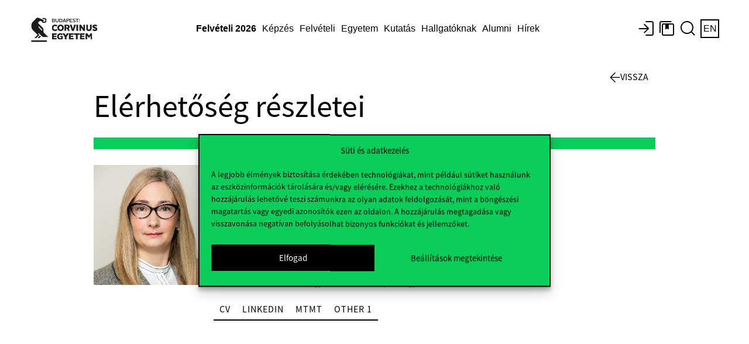

--- FILE ---
content_type: text/html; charset=UTF-8
request_url: https://www.uni-corvinus.hu/elerhetosegek/vaskovi-agnes/
body_size: 18872
content:
<!doctype html>
<html dir="ltr" lang="hu-HU" prefix="og: https://ogp.me/ns#" class="no-js">

<head>
    <meta charset="utf-8">
    <meta http-equiv="X-UA-Compatible" content="IE=edge">
    <title>Elérhetőségek - Budapesti Corvinus Egyetem</title>
    <meta name="HandheldFriendly" content="True">
    <meta name="MobileOptimized" content="320">
    <meta name="viewport" content="width=device-width, initial-scale=1" />

        <meta name="theme-color" content="#ffffff">
    <link rel="pingback"
        href="https://www.uni-corvinus.hu/xmlrpc.php">

    <!-- WP HEADER -->
    <script>var homeURL = "https://www.uni-corvinus.hu";var siteLanguage = "hu";if (top.location.host != location.host) top.location.href = document.location.href;</script>	<style>img:is([sizes="auto" i], [sizes^="auto," i]) { contain-intrinsic-size: 3000px 1500px }</style>
	<link rel="alternate" hreflang="en" href="https://www.uni-corvinus.hu/?lang=en" />
<link rel="alternate" hreflang="hu" href="https://www.uni-corvinus.hu/" />
<link rel="alternate" hreflang="x-default" href="https://www.uni-corvinus.hu/" />

		<!-- All in One SEO 4.7.9.1 - aioseo.com -->
	<meta name="description" content="Aktív április 3-ig A Project Syndicate nonprofit nemzetközi hírügynökség eredeti véleménycikkeket publikál, melyet nemzetközi szinten terjeszt. A PS több mint 100 ország politikai vezetői, döntéshozói, kutatói, üzletemberei és civil aktivistái véleményét közli, ezzel betekintést nyújt az a világ figyelmét lekötő aktuális kérdésekbe. Tesztelési időszak: 2026. január 29. – április 3. Hozzáférhető a Project Syndicate weboldalon. A szemeszterben" />
	<meta name="robots" content="max-image-preview:large" />
	<meta name="author" content="Horváth Alexandra"/>
	<meta name="google-site-verification" content="bkvbLeNsswOUdpV_oonOU12mjhjObsb7PIWSvogGFaY" />
	<link rel="canonical" href="https://www.uni-corvinus.hu/elerhetosegek/vaskovi-agnes/" />
	<link rel="next" href="https://www.uni-corvinus.hu/elerhetosegek/vaskovi-agnes/page/2/" />
	<meta name="generator" content="All in One SEO (AIOSEO) 4.7.9.1" />
		<meta property="og:locale" content="hu_HU" />
		<meta property="og:site_name" content="Budapesti Corvinus Egyetem - Budapesti Corvinus Egyetem" />
		<meta property="og:type" content="article" />
		<meta property="og:title" content="Project Syndicate – tesztelési lehetőség - Budapesti Corvinus Egyetem" />
		<meta property="og:description" content="Aktív április 3-ig A Project Syndicate nonprofit nemzetközi hírügynökség eredeti véleménycikkeket publikál, melyet nemzetközi szinten terjeszt. A PS több mint 100 ország politikai vezetői, döntéshozói, kutatói, üzletemberei és civil aktivistái véleményét közli, ezzel betekintést nyújt az a világ figyelmét lekötő aktuális kérdésekbe. Tesztelési időszak: 2026. január 29. – április 3. Hozzáférhető a Project Syndicate weboldalon. A szemeszterben" />
		<meta property="og:url" content="https://www.uni-corvinus.hu/elerhetosegek/vaskovi-agnes/" />
		<meta property="article:published_time" content="2026-01-30T07:13:31+00:00" />
		<meta property="article:modified_time" content="2026-01-30T08:09:04+00:00" />
		<meta name="twitter:card" content="summary" />
		<meta name="twitter:title" content="Project Syndicate – tesztelési lehetőség - Budapesti Corvinus Egyetem" />
		<meta name="twitter:description" content="Aktív április 3-ig A Project Syndicate nonprofit nemzetközi hírügynökség eredeti véleménycikkeket publikál, melyet nemzetközi szinten terjeszt. A PS több mint 100 ország politikai vezetői, döntéshozói, kutatói, üzletemberei és civil aktivistái véleményét közli, ezzel betekintést nyújt az a világ figyelmét lekötő aktuális kérdésekbe. Tesztelési időszak: 2026. január 29. – április 3. Hozzáférhető a Project Syndicate weboldalon. A szemeszterben" />
		<script type="application/ld+json" class="aioseo-schema">
			{"@context":"https:\/\/schema.org","@graph":[{"@type":"BreadcrumbList","@id":"https:\/\/www.uni-corvinus.hu\/elerhetosegek\/vaskovi-agnes\/#breadcrumblist","itemListElement":[{"@type":"ListItem","@id":"https:\/\/www.uni-corvinus.hu\/#listItem","position":1,"name":"Home","item":"https:\/\/www.uni-corvinus.hu\/","nextItem":{"@type":"ListItem","@id":"https:\/\/www.uni-corvinus.hu\/post\/project-syndicate-tesztelesi-lehetoseg\/#listItem","name":"Project Syndicate \u2013 tesztel\u00e9si lehet\u0151s\u00e9g"}},{"@type":"ListItem","@id":"https:\/\/www.uni-corvinus.hu\/post\/project-syndicate-tesztelesi-lehetoseg\/#listItem","position":2,"name":"Project Syndicate \u2013 tesztel\u00e9si lehet\u0151s\u00e9g","previousItem":{"@type":"ListItem","@id":"https:\/\/www.uni-corvinus.hu\/#listItem","name":"Home"}}]},{"@type":"CollectionPage","@id":"https:\/\/www.uni-corvinus.hu\/elerhetosegek\/vaskovi-agnes\/#collectionpage","url":"https:\/\/www.uni-corvinus.hu\/elerhetosegek\/vaskovi-agnes\/","name":"Project Syndicate \u2013 tesztel\u00e9si lehet\u0151s\u00e9g - Budapesti Corvinus Egyetem","description":"Akt\u00edv \u00e1prilis 3-ig A Project Syndicate nonprofit nemzetk\u00f6zi h\u00edr\u00fcgyn\u00f6ks\u00e9g eredeti v\u00e9lem\u00e9nycikkeket publik\u00e1l, melyet nemzetk\u00f6zi szinten terjeszt. A PS t\u00f6bb mint 100 orsz\u00e1g politikai vezet\u0151i, d\u00f6nt\u00e9shoz\u00f3i, kutat\u00f3i, \u00fczletemberei \u00e9s civil aktivist\u00e1i v\u00e9lem\u00e9ny\u00e9t k\u00f6zli, ezzel betekint\u00e9st ny\u00fajt az a vil\u00e1g figyelm\u00e9t lek\u00f6t\u0151 aktu\u00e1lis k\u00e9rd\u00e9sekbe. Tesztel\u00e9si id\u0151szak: 2026. janu\u00e1r 29. \u2013 \u00e1prilis 3. Hozz\u00e1f\u00e9rhet\u0151 a Project Syndicate weboldalon. A szemeszterben","inLanguage":"hu-HU","isPartOf":{"@id":"https:\/\/www.uni-corvinus.hu\/#website"},"breadcrumb":{"@id":"https:\/\/www.uni-corvinus.hu\/elerhetosegek\/vaskovi-agnes\/#breadcrumblist"}},{"@type":"Organization","@id":"https:\/\/www.uni-corvinus.hu\/#organization","name":"Budapesti Corvinus Egyetem","description":"Budapesti Corvinus Egyetem","url":"https:\/\/www.uni-corvinus.hu\/","logo":{"@type":"ImageObject","url":"https:\/\/www.uni-corvinus.hu\/contents\/uploads\/2020\/12\/corvinus_logo_HU_rgb.png","@id":"https:\/\/www.uni-corvinus.hu\/elerhetosegek\/vaskovi-agnes\/#organizationLogo","width":919,"height":551},"image":{"@id":"https:\/\/www.uni-corvinus.hu\/elerhetosegek\/vaskovi-agnes\/#organizationLogo"}},{"@type":"WebSite","@id":"https:\/\/www.uni-corvinus.hu\/#website","url":"https:\/\/www.uni-corvinus.hu\/","name":"Budapesti Corvinus Egyetem","description":"Budapesti Corvinus Egyetem","inLanguage":"hu-HU","publisher":{"@id":"https:\/\/www.uni-corvinus.hu\/#organization"}}]}
		</script>
		<!-- All in One SEO -->

<link rel='dns-prefetch' href='//js-eu1.hs-scripts.com' />
<link rel='dns-prefetch' href='//use.typekit.net' />
<link rel="alternate" type="application/rss+xml" title="Budapesti Corvinus Egyetem &raquo; hírcsatorna" href="https://www.uni-corvinus.hu/feed/" />
<link rel="alternate" type="application/rss+xml" title="Budapesti Corvinus Egyetem &raquo; hozzászólás hírcsatorna" href="https://www.uni-corvinus.hu/comments/feed/" />
<link rel="stylesheet" href="https://www.uni-corvinus.hu/contents/themes/corvinus-theme/library/css/all.min.css"  referrerpolicy="no-referrer" /><link rel='stylesheet' id='ihudictionary-style-css' href='https://www.uni-corvinus.hu/contents/plugins/bcedictionary-ihu/css/ihudictionary.css' type='text/css' media='all' />
<link rel='stylesheet' id='ihudictionary-ui-css' href='https://www.uni-corvinus.hu/contents/plugins/bcedictionary-ihu/css/jquery-ui-1.10.4.custom.css' type='text/css' media='all' />
<style id='classic-theme-styles-inline-css' type='text/css'>
/*! This file is auto-generated */
.wp-block-button__link{color:#fff;background-color:#32373c;border-radius:9999px;box-shadow:none;text-decoration:none;padding:calc(.667em + 2px) calc(1.333em + 2px);font-size:1.125em}.wp-block-file__button{background:#32373c;color:#fff;text-decoration:none}
</style>
<style id='global-styles-inline-css' type='text/css'>
:root{--wp--preset--aspect-ratio--square: 1;--wp--preset--aspect-ratio--4-3: 4/3;--wp--preset--aspect-ratio--3-4: 3/4;--wp--preset--aspect-ratio--3-2: 3/2;--wp--preset--aspect-ratio--2-3: 2/3;--wp--preset--aspect-ratio--16-9: 16/9;--wp--preset--aspect-ratio--9-16: 9/16;--wp--preset--color--black: #000000;--wp--preset--color--cyan-bluish-gray: #abb8c3;--wp--preset--color--white: #FFFFFF;--wp--preset--color--pale-pink: #f78da7;--wp--preset--color--vivid-red: #cf2e2e;--wp--preset--color--luminous-vivid-orange: #ff6900;--wp--preset--color--luminous-vivid-amber: #fcb900;--wp--preset--color--light-green-cyan: #7bdcb5;--wp--preset--color--vivid-green-cyan: #00d084;--wp--preset--color--pale-cyan-blue: #8ed1fc;--wp--preset--color--vivid-cyan-blue: #0693e3;--wp--preset--color--vivid-purple: #9b51e0;--wp--preset--color--green: #0ACD5A;--wp--preset--color--green-light: #E1FFD9;--wp--preset--color--green-dark: #002300;--wp--preset--color--red: #FF4132;--wp--preset--color--red-light: #FFDEDE;--wp--preset--color--red-dark: #410500;--wp--preset--color--purple: #A07DF5;--wp--preset--color--purple-light: #E3DEFF;--wp--preset--color--purple-dark: #2D004B;--wp--preset--color--blue: #32B4E6;--wp--preset--color--blue-light: #CDF0FF;--wp--preset--color--blue-dark: #002332;--wp--preset--gradient--vivid-cyan-blue-to-vivid-purple: linear-gradient(135deg,rgba(6,147,227,1) 0%,rgb(155,81,224) 100%);--wp--preset--gradient--light-green-cyan-to-vivid-green-cyan: linear-gradient(135deg,rgb(122,220,180) 0%,rgb(0,208,130) 100%);--wp--preset--gradient--luminous-vivid-amber-to-luminous-vivid-orange: linear-gradient(135deg,rgba(252,185,0,1) 0%,rgba(255,105,0,1) 100%);--wp--preset--gradient--luminous-vivid-orange-to-vivid-red: linear-gradient(135deg,rgba(255,105,0,1) 0%,rgb(207,46,46) 100%);--wp--preset--gradient--very-light-gray-to-cyan-bluish-gray: linear-gradient(135deg,rgb(238,238,238) 0%,rgb(169,184,195) 100%);--wp--preset--gradient--cool-to-warm-spectrum: linear-gradient(135deg,rgb(74,234,220) 0%,rgb(151,120,209) 20%,rgb(207,42,186) 40%,rgb(238,44,130) 60%,rgb(251,105,98) 80%,rgb(254,248,76) 100%);--wp--preset--gradient--blush-light-purple: linear-gradient(135deg,rgb(255,206,236) 0%,rgb(152,150,240) 100%);--wp--preset--gradient--blush-bordeaux: linear-gradient(135deg,rgb(254,205,165) 0%,rgb(254,45,45) 50%,rgb(107,0,62) 100%);--wp--preset--gradient--luminous-dusk: linear-gradient(135deg,rgb(255,203,112) 0%,rgb(199,81,192) 50%,rgb(65,88,208) 100%);--wp--preset--gradient--pale-ocean: linear-gradient(135deg,rgb(255,245,203) 0%,rgb(182,227,212) 50%,rgb(51,167,181) 100%);--wp--preset--gradient--electric-grass: linear-gradient(135deg,rgb(202,248,128) 0%,rgb(113,206,126) 100%);--wp--preset--gradient--midnight: linear-gradient(135deg,rgb(2,3,129) 0%,rgb(40,116,252) 100%);--wp--preset--font-size--small: 13px;--wp--preset--font-size--medium: 20px;--wp--preset--font-size--large: 36px;--wp--preset--font-size--x-large: 42px;--wp--preset--spacing--20: 0.44rem;--wp--preset--spacing--30: 0.67rem;--wp--preset--spacing--40: 1rem;--wp--preset--spacing--50: 1.5rem;--wp--preset--spacing--60: 2.25rem;--wp--preset--spacing--70: 3.38rem;--wp--preset--spacing--80: 5.06rem;--wp--preset--shadow--natural: 6px 6px 9px rgba(0, 0, 0, 0.2);--wp--preset--shadow--deep: 12px 12px 50px rgba(0, 0, 0, 0.4);--wp--preset--shadow--sharp: 6px 6px 0px rgba(0, 0, 0, 0.2);--wp--preset--shadow--outlined: 6px 6px 0px -3px rgba(255, 255, 255, 1), 6px 6px rgba(0, 0, 0, 1);--wp--preset--shadow--crisp: 6px 6px 0px rgba(0, 0, 0, 1);}:where(.is-layout-flex){gap: 0.5em;}:where(.is-layout-grid){gap: 0.5em;}body .is-layout-flex{display: flex;}.is-layout-flex{flex-wrap: wrap;align-items: center;}.is-layout-flex > :is(*, div){margin: 0;}body .is-layout-grid{display: grid;}.is-layout-grid > :is(*, div){margin: 0;}:where(.wp-block-columns.is-layout-flex){gap: 2em;}:where(.wp-block-columns.is-layout-grid){gap: 2em;}:where(.wp-block-post-template.is-layout-flex){gap: 1.25em;}:where(.wp-block-post-template.is-layout-grid){gap: 1.25em;}.has-black-color{color: var(--wp--preset--color--black) !important;}.has-cyan-bluish-gray-color{color: var(--wp--preset--color--cyan-bluish-gray) !important;}.has-white-color{color: var(--wp--preset--color--white) !important;}.has-pale-pink-color{color: var(--wp--preset--color--pale-pink) !important;}.has-vivid-red-color{color: var(--wp--preset--color--vivid-red) !important;}.has-luminous-vivid-orange-color{color: var(--wp--preset--color--luminous-vivid-orange) !important;}.has-luminous-vivid-amber-color{color: var(--wp--preset--color--luminous-vivid-amber) !important;}.has-light-green-cyan-color{color: var(--wp--preset--color--light-green-cyan) !important;}.has-vivid-green-cyan-color{color: var(--wp--preset--color--vivid-green-cyan) !important;}.has-pale-cyan-blue-color{color: var(--wp--preset--color--pale-cyan-blue) !important;}.has-vivid-cyan-blue-color{color: var(--wp--preset--color--vivid-cyan-blue) !important;}.has-vivid-purple-color{color: var(--wp--preset--color--vivid-purple) !important;}.has-green-color{color: var(--wp--preset--color--green) !important;}.has-green-light-color{color: var(--wp--preset--color--green-light) !important;}.has-green-dark-color{color: var(--wp--preset--color--green-dark) !important;}.has-red-color{color: var(--wp--preset--color--red) !important;}.has-red-light-color{color: var(--wp--preset--color--red-light) !important;}.has-red-dark-color{color: var(--wp--preset--color--red-dark) !important;}.has-purple-color{color: var(--wp--preset--color--purple) !important;}.has-purple-light-color{color: var(--wp--preset--color--purple-light) !important;}.has-purple-dark-color{color: var(--wp--preset--color--purple-dark) !important;}.has-blue-color{color: var(--wp--preset--color--blue) !important;}.has-blue-light-color{color: var(--wp--preset--color--blue-light) !important;}.has-blue-dark-color{color: var(--wp--preset--color--blue-dark) !important;}.has-black-background-color{background-color: var(--wp--preset--color--black) !important;}.has-cyan-bluish-gray-background-color{background-color: var(--wp--preset--color--cyan-bluish-gray) !important;}.has-white-background-color{background-color: var(--wp--preset--color--white) !important;}.has-pale-pink-background-color{background-color: var(--wp--preset--color--pale-pink) !important;}.has-vivid-red-background-color{background-color: var(--wp--preset--color--vivid-red) !important;}.has-luminous-vivid-orange-background-color{background-color: var(--wp--preset--color--luminous-vivid-orange) !important;}.has-luminous-vivid-amber-background-color{background-color: var(--wp--preset--color--luminous-vivid-amber) !important;}.has-light-green-cyan-background-color{background-color: var(--wp--preset--color--light-green-cyan) !important;}.has-vivid-green-cyan-background-color{background-color: var(--wp--preset--color--vivid-green-cyan) !important;}.has-pale-cyan-blue-background-color{background-color: var(--wp--preset--color--pale-cyan-blue) !important;}.has-vivid-cyan-blue-background-color{background-color: var(--wp--preset--color--vivid-cyan-blue) !important;}.has-vivid-purple-background-color{background-color: var(--wp--preset--color--vivid-purple) !important;}.has-green-background-color{background-color: var(--wp--preset--color--green) !important;}.has-green-light-background-color{background-color: var(--wp--preset--color--green-light) !important;}.has-green-dark-background-color{background-color: var(--wp--preset--color--green-dark) !important;}.has-red-background-color{background-color: var(--wp--preset--color--red) !important;}.has-red-light-background-color{background-color: var(--wp--preset--color--red-light) !important;}.has-red-dark-background-color{background-color: var(--wp--preset--color--red-dark) !important;}.has-purple-background-color{background-color: var(--wp--preset--color--purple) !important;}.has-purple-light-background-color{background-color: var(--wp--preset--color--purple-light) !important;}.has-purple-dark-background-color{background-color: var(--wp--preset--color--purple-dark) !important;}.has-blue-background-color{background-color: var(--wp--preset--color--blue) !important;}.has-blue-light-background-color{background-color: var(--wp--preset--color--blue-light) !important;}.has-blue-dark-background-color{background-color: var(--wp--preset--color--blue-dark) !important;}.has-black-border-color{border-color: var(--wp--preset--color--black) !important;}.has-cyan-bluish-gray-border-color{border-color: var(--wp--preset--color--cyan-bluish-gray) !important;}.has-white-border-color{border-color: var(--wp--preset--color--white) !important;}.has-pale-pink-border-color{border-color: var(--wp--preset--color--pale-pink) !important;}.has-vivid-red-border-color{border-color: var(--wp--preset--color--vivid-red) !important;}.has-luminous-vivid-orange-border-color{border-color: var(--wp--preset--color--luminous-vivid-orange) !important;}.has-luminous-vivid-amber-border-color{border-color: var(--wp--preset--color--luminous-vivid-amber) !important;}.has-light-green-cyan-border-color{border-color: var(--wp--preset--color--light-green-cyan) !important;}.has-vivid-green-cyan-border-color{border-color: var(--wp--preset--color--vivid-green-cyan) !important;}.has-pale-cyan-blue-border-color{border-color: var(--wp--preset--color--pale-cyan-blue) !important;}.has-vivid-cyan-blue-border-color{border-color: var(--wp--preset--color--vivid-cyan-blue) !important;}.has-vivid-purple-border-color{border-color: var(--wp--preset--color--vivid-purple) !important;}.has-green-border-color{border-color: var(--wp--preset--color--green) !important;}.has-green-light-border-color{border-color: var(--wp--preset--color--green-light) !important;}.has-green-dark-border-color{border-color: var(--wp--preset--color--green-dark) !important;}.has-red-border-color{border-color: var(--wp--preset--color--red) !important;}.has-red-light-border-color{border-color: var(--wp--preset--color--red-light) !important;}.has-red-dark-border-color{border-color: var(--wp--preset--color--red-dark) !important;}.has-purple-border-color{border-color: var(--wp--preset--color--purple) !important;}.has-purple-light-border-color{border-color: var(--wp--preset--color--purple-light) !important;}.has-purple-dark-border-color{border-color: var(--wp--preset--color--purple-dark) !important;}.has-blue-border-color{border-color: var(--wp--preset--color--blue) !important;}.has-blue-light-border-color{border-color: var(--wp--preset--color--blue-light) !important;}.has-blue-dark-border-color{border-color: var(--wp--preset--color--blue-dark) !important;}.has-vivid-cyan-blue-to-vivid-purple-gradient-background{background: var(--wp--preset--gradient--vivid-cyan-blue-to-vivid-purple) !important;}.has-light-green-cyan-to-vivid-green-cyan-gradient-background{background: var(--wp--preset--gradient--light-green-cyan-to-vivid-green-cyan) !important;}.has-luminous-vivid-amber-to-luminous-vivid-orange-gradient-background{background: var(--wp--preset--gradient--luminous-vivid-amber-to-luminous-vivid-orange) !important;}.has-luminous-vivid-orange-to-vivid-red-gradient-background{background: var(--wp--preset--gradient--luminous-vivid-orange-to-vivid-red) !important;}.has-very-light-gray-to-cyan-bluish-gray-gradient-background{background: var(--wp--preset--gradient--very-light-gray-to-cyan-bluish-gray) !important;}.has-cool-to-warm-spectrum-gradient-background{background: var(--wp--preset--gradient--cool-to-warm-spectrum) !important;}.has-blush-light-purple-gradient-background{background: var(--wp--preset--gradient--blush-light-purple) !important;}.has-blush-bordeaux-gradient-background{background: var(--wp--preset--gradient--blush-bordeaux) !important;}.has-luminous-dusk-gradient-background{background: var(--wp--preset--gradient--luminous-dusk) !important;}.has-pale-ocean-gradient-background{background: var(--wp--preset--gradient--pale-ocean) !important;}.has-electric-grass-gradient-background{background: var(--wp--preset--gradient--electric-grass) !important;}.has-midnight-gradient-background{background: var(--wp--preset--gradient--midnight) !important;}.has-small-font-size{font-size: var(--wp--preset--font-size--small) !important;}.has-medium-font-size{font-size: var(--wp--preset--font-size--medium) !important;}.has-large-font-size{font-size: var(--wp--preset--font-size--large) !important;}.has-x-large-font-size{font-size: var(--wp--preset--font-size--x-large) !important;}
:where(.wp-block-post-template.is-layout-flex){gap: 1.25em;}:where(.wp-block-post-template.is-layout-grid){gap: 1.25em;}
:where(.wp-block-columns.is-layout-flex){gap: 2em;}:where(.wp-block-columns.is-layout-grid){gap: 2em;}
:root :where(.wp-block-pullquote){font-size: 1.5em;line-height: 1.6;}
</style>
<link rel='stylesheet' id='phonebook-style-css' href='https://www.uni-corvinus.hu/contents/plugins/bcephonebook/css/phonebook.css' type='text/css' media='all' />
<link rel='stylesheet' id='wpml-legacy-horizontal-list-0-css' href='https://www.uni-corvinus.hu/contents/plugins/sitepress-multilingual-cms/templates/language-switchers/legacy-list-horizontal/style.min.css' type='text/css' media='all' />
<link rel='stylesheet' id='cmplz-general-css' href='https://www.uni-corvinus.hu/contents/plugins/complianz-gdpr-premium/assets/css/cookieblocker.min.css' type='text/css' media='all' />
<link rel='stylesheet' id='dashicons-css' href='https://www.uni-corvinus.hu/wp-includes/css/dashicons.min.css' type='text/css' media='all' />
<link rel='stylesheet' id='tablepress-default-css' href='https://www.uni-corvinus.hu/contents/plugins/tablepress/css/build/default.css' type='text/css' media='all' />
<link rel='stylesheet' id='ekit-widget-styles-css' href='https://www.uni-corvinus.hu/contents/plugins/elementskit-lite/widgets/init/assets/css/widget-styles.css' type='text/css' media='all' />
<link rel='stylesheet' id='ekit-responsive-css' href='https://www.uni-corvinus.hu/contents/plugins/elementskit-lite/widgets/init/assets/css/responsive.css' type='text/css' media='all' />
<!--[if lt IE 9]>
<link rel='stylesheet' id='bones-ie-only-css' href='https://www.uni-corvinus.hu/contents/themes/corvinus-theme/library/css/ie.css' type='text/css' media='all' />
<![endif]-->
<link rel='stylesheet' id='corvinus-font-css' href='https://use.typekit.net/xlk8vns.css' type='text/css' media='all' />
<link rel='stylesheet' id='corvinus-frontend-css' href='https://www.uni-corvinus.hu/contents/themes/corvinus-theme/library/generated/corvinus-frontend.css' type='text/css' media='all' />
<link rel='stylesheet' id='corvinus-frontend-ik-css' href='https://www.uni-corvinus.hu/contents/themes/corvinus-theme/library/css/ik-style.css' type='text/css' media='all' />
<script type="text/javascript" id="jquery-core-js-extra">
/* <![CDATA[ */
var SDT_DATA = {"ajaxurl":"https:\/\/www.uni-corvinus.hu\/wp-admin\/admin-ajax.php","siteUrl":"https:\/\/www.uni-corvinus.hu\/","pluginsUrl":"https:\/\/www.uni-corvinus.hu\/contents\/plugins","isAdmin":""};
/* ]]> */
</script>
<script type="text/javascript" src="https://www.uni-corvinus.hu/wp-includes/js/jquery/jquery.min.js" id="jquery-core-js"></script>
<script type="text/javascript" id="file_uploads_nfpluginsettings-js-extra">
/* <![CDATA[ */
var params = {"clearLogRestUrl":"https:\/\/www.uni-corvinus.hu\/wp-json\/nf-file-uploads\/debug-log\/delete-all","clearLogButtonId":"file_uploads_clear_debug_logger","downloadLogRestUrl":"https:\/\/www.uni-corvinus.hu\/wp-json\/nf-file-uploads\/debug-log\/get-all","downloadLogButtonId":"file_uploads_download_debug_logger"};
/* ]]> */
</script>
<script type="text/javascript" src="https://www.uni-corvinus.hu/contents/plugins/ninja-forms-uploads/assets/js/nfpluginsettings.js" id="file_uploads_nfpluginsettings-js"></script>
<script type="text/javascript" id="scheduled_exports_nfpluginsettings-js-extra">
/* <![CDATA[ */
var scheduled_exports_nfpluginsettings = {"clearLogRestUrl":"https:\/\/www.uni-corvinus.hu\/wp-json\/scheduled-exports\/debug-log\/delete-all","clearLogButtonId":"scheduled_exports_clear_debug_logger","downloadLogRestUrl":"https:\/\/www.uni-corvinus.hu\/wp-json\/scheduled-exports\/debug-log\/get-all","downloadLogButtonId":"scheduled_exports_download_debug_logger","_wpnonce":"a6a6e648da"};
/* ]]> */
</script>
<script type="text/javascript" src="https://www.uni-corvinus.hu/contents/plugins/ninja-forms-scheduled-exports/assets/js/nfpluginsettings.js" id="scheduled_exports_nfpluginsettings-js"></script>
<script type="text/javascript" id="ajax-scripts-js-extra">
/* <![CDATA[ */
var ajax_login_object = {"ajaxurl":"https:\/\/www.uni-corvinus.hu\/wp-admin\/admin-ajax.php","redirecturl":"https:\/\/www.uni-corvinus.hu","loadingmessage":"Bejelentkeztet\u00e9s folyamatban, kis t\u00fcrelmet..."};
/* ]]> */
</script>
<script type="text/javascript" src="https://www.uni-corvinus.hu/contents/themes/corvinus-theme/library/js/ajax-scripts.js" id="ajax-scripts-js"></script>
<script type="text/javascript" id="ihudictionary-frontend-ajax-js-extra">
/* <![CDATA[ */
var ihudictionary_ajax_object = {"ajaxurl":"https:\/\/www.uni-corvinus.hu\/wp-admin\/admin-ajax.php","action":"ihu_search","action_autocomplete_dictionary":"ihu_autocomplete","action_get_template":"ihu_get_template","action_download_excel":"ihu_download_excel","action_search_details":"ihu_search_details","action_get_results":"ihu_get_results","check_nonce":"e8b81a5671"};
/* ]]> */
</script>
<script type="text/javascript" src="https://www.uni-corvinus.hu/contents/plugins/bcedictionary-ihu/js/ihudictionary_ajax.js" id="ihudictionary-frontend-ajax-js"></script>
<script type="text/javascript" id="ihudictionary-frontend-ajax-js-after">
/* <![CDATA[ */
var ihudictionary_pluginUrl = "https://www.uni-corvinus.hu/contents/plugins/bcedictionary-ihu";
/* ]]> */
</script>
<script type="text/javascript" id="phonebook-frontend-ajax-js-extra">
/* <![CDATA[ */
var phonebook_ajax_object = {"ajaxurl":"https:\/\/www.uni-corvinus.hu\/wp-admin\/admin-ajax.php","action":"search_phonebook","action_search_phonebook":"search_phonebook","action_download_excel":"download_excel","action_search_details":"search_details","action_get_template":"get_template","action_get_results":"get_results","check_nonce":"83dbfee6fc"};
/* ]]> */
</script>
<script type="text/javascript" src="https://www.uni-corvinus.hu/contents/plugins/bcephonebook/js/phonebook_ajax.js" id="phonebook-frontend-ajax-js"></script>
<script type="text/javascript" id="phonebook-frontend-ajax-js-after">
/* <![CDATA[ */
var bcephonebook_pluginUrl = "https://www.uni-corvinus.hu/contents/plugins/bcephonebook/images/";
/* ]]> */
</script>
<script type="text/javascript" id="bcevoting-frontend-ajax-js-extra">
/* <![CDATA[ */
var bcevoting_ajax_object = {"ajaxurl":"https:\/\/www.uni-corvinus.hu\/wp-admin\/admin-ajax.php","action":"thevote","action_thevote":"thevote","action_download_jeliv":"download_jeliv","action_download_votes":"download_votes","action_default_token":"szakszervezet","check_nonce":"08ba8b457d"};
/* ]]> */
</script>
<meta name="generator" content="WPML ver:4.7.0 stt:1,23;" />
			<!-- DO NOT COPY THIS SNIPPET! Start of Page Analytics Tracking for HubSpot WordPress plugin v11.3.33-->
			<script class="hsq-set-content-id" data-content-id="standard-page">
				var _hsq = _hsq || [];
				_hsq.push(["setContentType", "standard-page"]);
			</script>
			<!-- DO NOT COPY THIS SNIPPET! End of Page Analytics Tracking for HubSpot WordPress plugin -->
					<script type="text/javascript">
				(function(c,l,a,r,i,t,y){
					c[a]=c[a]||function(){(c[a].q=c[a].q||[]).push(arguments)};t=l.createElement(r);t.async=1;
					t.src="https://www.clarity.ms/tag/"+i+"?ref=wordpress";y=l.getElementsByTagName(r)[0];y.parentNode.insertBefore(t,y);
				})(window, document, "clarity", "script", "sffo7r6ma6");
		</script>
					<style>.cmplz-hidden {
					display: none !important;
				}</style><style>.has-green-color { color: var(--wp--preset--color--green); } .has-green-background-color { background-color: var(--wp--preset--color--green); } .has-green-border-color { border-color: var(--wp--preset--color--green); } .has-green-light-color { color: var(--wp--preset--color--green-light); } .has-green-light-background-color { background-color: var(--wp--preset--color--green-light); } .has-green-light-border-color { border-color: var(--wp--preset--color--green-light); } .has-green-dark-color { color: var(--wp--preset--color--green-dark); } .has-green-dark-background-color { background-color: var(--wp--preset--color--green-dark); } .has-green-dark-border-color { border-color: var(--wp--preset--color--green-dark); } .has-red-color { color: var(--wp--preset--color--red); } .has-red-background-color { background-color: var(--wp--preset--color--red); } .has-red-border-color { border-color: var(--wp--preset--color--red); } .has-red-light-color { color: var(--wp--preset--color--red-light); } .has-red-light-background-color { background-color: var(--wp--preset--color--red-light); } .has-red-light-border-color { border-color: var(--wp--preset--color--red-light); } .has-red-dark-color { color: var(--wp--preset--color--red-dark); } .has-red-dark-background-color { background-color: var(--wp--preset--color--red-dark); } .has-red-dark-border-color { border-color: var(--wp--preset--color--red-dark); } .has-purple-color { color: var(--wp--preset--color--purple); } .has-purple-background-color { background-color: var(--wp--preset--color--purple); } .has-purple-border-color { border-color: var(--wp--preset--color--purple); } .has-purple-light-color { color: var(--wp--preset--color--purple-light); } .has-purple-light-background-color { background-color: var(--wp--preset--color--purple-light); } .has-purple-light-border-color { border-color: var(--wp--preset--color--purple-light); } .has-purple-dark-color { color: var(--wp--preset--color--purple-dark); } .has-purple-dark-background-color { background-color: var(--wp--preset--color--purple-dark); } .has-purple-dark-border-color { border-color: var(--wp--preset--color--purple-dark); } .has-blue-color { color: var(--wp--preset--color--blue); } .has-blue-background-color { background-color: var(--wp--preset--color--blue); } .has-blue-border-color { border-color: var(--wp--preset--color--blue); } .has-blue-light-color { color: var(--wp--preset--color--blue-light); } .has-blue-light-background-color { background-color: var(--wp--preset--color--blue-light); } .has-blue-light-border-color { border-color: var(--wp--preset--color--blue-light); } .has-blue-dark-color { color: var(--wp--preset--color--blue-dark); } .has-blue-dark-background-color { background-color: var(--wp--preset--color--blue-dark); } .has-blue-dark-border-color { border-color: var(--wp--preset--color--blue-dark); } .has-white-color { color: var(--wp--preset--color--white); } .has-white-background-color { background-color: var(--wp--preset--color--white); } .has-white-border-color { border-color: var(--wp--preset--color--white); } .has-black-color { color: var(--wp--preset--color--black); } .has-black-background-color { background-color: var(--wp--preset--color--black); } .has-black-border-color { border-color: var(--wp--preset--color--black); } </style><meta name="generator" content="Elementor 3.27.5; features: additional_custom_breakpoints; settings: css_print_method-external, google_font-enabled, font_display-auto">
			<style>
				.e-con.e-parent:nth-of-type(n+4):not(.e-lazyloaded):not(.e-no-lazyload),
				.e-con.e-parent:nth-of-type(n+4):not(.e-lazyloaded):not(.e-no-lazyload) * {
					background-image: none !important;
				}
				@media screen and (max-height: 1024px) {
					.e-con.e-parent:nth-of-type(n+3):not(.e-lazyloaded):not(.e-no-lazyload),
					.e-con.e-parent:nth-of-type(n+3):not(.e-lazyloaded):not(.e-no-lazyload) * {
						background-image: none !important;
					}
				}
				@media screen and (max-height: 640px) {
					.e-con.e-parent:nth-of-type(n+2):not(.e-lazyloaded):not(.e-no-lazyload),
					.e-con.e-parent:nth-of-type(n+2):not(.e-lazyloaded):not(.e-no-lazyload) * {
						background-image: none !important;
					}
				}
			</style>
			<link rel="icon" href="https://www.uni-corvinus.hu/contents/uploads/2022/04/favicon-rebrand.svg" sizes="32x32" />
<link rel="icon" href="https://www.uni-corvinus.hu/contents/uploads/2022/04/favicon-rebrand.svg" sizes="192x192" />
<link rel="apple-touch-icon" href="https://www.uni-corvinus.hu/contents/uploads/2022/04/favicon-rebrand.svg" />
<meta name="msapplication-TileImage" content="https://www.uni-corvinus.hu/contents/uploads/2022/04/favicon-rebrand.svg" />
    <!-- WP HEADER END-->
</head>


<body class="blog wp-custom-logo " itemscope
    itemtype="http://schema.org/WebPage">
    
    <a href="#content" id="skip-to-content" tabindex="0">
        Ugrás a fő tartalomra    </a>

    <div id="loader-wrapper"></div>
    <div class="header-placeholder"></div>
    <header data-esc-focus='.menu-toggle'>
        <nav class="header head-1">
            <div class="cw">
                <a href="https://www.uni-corvinus.hu" class="logo"><img
                        src="https://www.uni-corvinus.hu/contents/themes/corvinus-theme/library/img/corvinus_logo_2024.svg"
                        alt="Budapesti Corvinus Egyetem"></a>
                <!-- <div> -->
                <ul id="menu-fomenu-uj" class="menu menu-main"><li id="menu-item-534525" class="menu-item menu-item-type-custom menu-item-object-custom menu-item-534525"><a href="https://www.uni-corvinus.hu/post/landing-page/corvinusosleszek/"><b>Felvételi 2026</b></a></li>
<li id="menu-item-518079" class="menu-item menu-item-type-custom menu-item-object-custom menu-item-has-children menu-item-518079"><a href="#">Képzés</a>
<ul class="sub-menu">
	<li id="menu-item-379160" class="menu-item menu-item-type-custom menu-item-object-custom menu-item-379160"><a href="https://www.uni-corvinus.hu/post/landing-page/corvinusosleszek/#alapkepzesek">Alap- és osztatlan képzések</a></li>
	<li id="menu-item-379169" class="menu-item menu-item-type-custom menu-item-object-custom menu-item-379169"><a href="https://www.uni-corvinus.hu/post/landing-page/corvinusosleszek/#masters">Mesterképzések</a></li>
	<li id="menu-item-379162" class="menu-item menu-item-type-custom menu-item-object-custom menu-item-379162"><a href="https://www.uni-corvinus.hu/post/landing-page/phd/">Doktori képzés</a></li>
	<li id="menu-item-379170" class="menu-item menu-item-type-custom menu-item-object-custom menu-item-379170"><a href="https://www.uni-corvinus.hu/post/landing-page/szakiranyu-tovabbkepzesek/">Szakirányú továbbképzések</a></li>
	<li id="menu-item-379171" class="menu-item menu-item-type-custom menu-item-object-custom menu-item-379171"><a href="https://www.uni-corvinus.hu/post/landing-page/executive-kepzesek-a-corvinuson/">Executive képzések</a></li>
	<li id="menu-item-379164" class="menu-item menu-item-type-custom menu-item-object-custom menu-item-379164"><a href="https://www.uni-corvinus.hu/fooldal/kepzes/mba/">MBA</a></li>
	<li id="menu-item-574591" class="menu-item menu-item-type-custom menu-item-object-custom menu-item-574591"><a href="https://www.uni-corvinus.hu/post/landing-page/winter-school-2026/?lang=en">Téli egyetem 2026</a></li>
	<li id="menu-item-571997" class="menu-item menu-item-type-custom menu-item-object-custom menu-item-571997"><a href="https://www.uni-corvinus.hu/post/landing-page/summer-university-2026/?lang=en">Nyári egyetem 2026</a></li>
	<li id="menu-item-379173" class="menu-item menu-item-type-custom menu-item-object-custom menu-item-379173"><a href="https://www.uni-corvinus.hu/post/landing-page/nemzetkozi-lehetosegek/">Nemzetközi lehetőségek</a></li>
	<li id="menu-item-379172" class="menu-item menu-item-type-custom menu-item-object-custom menu-item-379172"><a href="https://www.uni-corvinus.hu/fooldal/kepzes/cems/">CEMS MIM</a></li>
	<li id="menu-item-379166" class="menu-item menu-item-type-custom menu-item-object-custom menu-item-379166"><a href="https://www.uni-corvinus.hu/fooldal/kepzes/kettos-diploma-programok/">Kettősdiploma-programok</a></li>
	<li id="menu-item-379167" class="menu-item menu-item-type-custom menu-item-object-custom menu-item-379167"><a href="https://www.uni-corvinus.hu/post/landing-page/nyelvi-kepzes/">Nyelvi képzés</a></li>
	<li id="menu-item-494128" class="menu-item menu-item-type-custom menu-item-object-custom menu-item-494128"><a href="https://www.uni-corvinus.hu/fooldal/hello-corvinus/felkeszito-kurzusok/corvinus-illyes-gyula-program/">Illyés Gyula Program</a></li>
</ul>
</li>
<li id="menu-item-489749" class="menu-item menu-item-type-custom menu-item-object-custom menu-item-489749"><a href="https://www.uni-corvinus.hu/post/landing-page/corvinusosleszek/">Felvételi</a></li>
<li id="menu-item-518080" class="menu-item menu-item-type-custom menu-item-object-custom menu-item-has-children menu-item-518080"><a href="#">Egyetem</a>
<ul class="sub-menu">
	<li id="menu-item-379209" class="menu-item menu-item-type-custom menu-item-object-custom menu-item-379209"><a href="/post/landing-page/a-budapesti-corvinus-egyetemrol/">Corvinusról</a></li>
	<li id="menu-item-379203" class="menu-item menu-item-type-custom menu-item-object-custom menu-item-379203"><a href="https://www.uni-corvinus.hu/fooldal/egyetemunkrol/maecenas-universitatis-corvini-alapitvany/">Maecenas Universitatis Corvini Alapítvány</a></li>
	<li id="menu-item-379204" class="menu-item menu-item-type-custom menu-item-object-custom menu-item-379204"><a href="https://www.uni-corvinus.hu/post/landing-page/szervezet/">Szervezet</a></li>
	<li id="menu-item-379211" class="menu-item menu-item-type-custom menu-item-object-custom menu-item-379211"><a href="https://www.uni-corvinus.hu/fooldal/egyetemunkrol/intezetek/">Intézetek</a></li>
	<li id="menu-item-379205" class="menu-item menu-item-type-custom menu-item-object-custom menu-item-379205"><a href="https://www.uni-corvinus.hu/fooldal/egyetemunkrol/tanszekek/">Tanszékek</a></li>
	<li id="menu-item-379206" class="menu-item menu-item-type-custom menu-item-object-custom menu-item-379206"><a href="https://www.uni-corvinus.hu/fooldal/egyetemunkrol/szenatus-egyetemi-testuletek/">Szenátus, egyetemi testületek</a></li>
	<li id="menu-item-379213" class="menu-item menu-item-type-custom menu-item-object-custom menu-item-379213"><a href="/fooldal/egyetemunkrol/az-egyetem-campusai/">Campusok</a></li>
	<li id="menu-item-379212" class="menu-item menu-item-type-custom menu-item-object-custom menu-item-379212"><a href="https://www.uni-corvinus.hu/fooldal/egyetemunkrol/corvinus-doktori-iskolak/">Corvinus Doktori Iskolák</a></li>
	<li id="menu-item-379208" class="menu-item menu-item-type-custom menu-item-object-custom menu-item-379208"><a href="https://www.uni-corvinus.hu/fooldal/egyetemunkrol/szabalyzatok-utasitasok/">Szabályzatok</a></li>
	<li id="menu-item-513869" class="menu-item menu-item-type-custom menu-item-object-custom menu-item-513869"><a href="https://www.uni-corvinus.hu/fooldal/egyetemunkrol/szabalyzatnak-nem-minosulo-dokumentumok/">Szabályzatnak nem minősülő dokumentumok</a></li>
	<li id="menu-item-379214" class="menu-item menu-item-type-custom menu-item-object-custom menu-item-379214"><a href="https://www.uni-corvinus.hu/post/landing-page/corvinus-ers-hub/">Fenntarthatóság</a></li>
	<li id="menu-item-508459" class="menu-item menu-item-type-custom menu-item-object-custom menu-item-508459"><a href="https://www.uni-corvinus.hu/post/landing-page/vallalati-partnereinknek/">Vállalati partnereink​</a></li>
	<li id="menu-item-379215" class="menu-item menu-item-type-custom menu-item-object-custom menu-item-379215"><a href="https://www.uni-corvinus.hu/fooldal/egyetemunkrol/elerhetosegek/">Elérhetőségek</a></li>
</ul>
</li>
<li id="menu-item-518081" class="menu-item menu-item-type-custom menu-item-object-custom menu-item-has-children menu-item-518081"><a href="https://www.uni-corvinus.hu/post/landing-page/kutatas/">Kutatás</a>
<ul class="sub-menu">
	<li id="menu-item-379185" class="menu-item menu-item-type-custom menu-item-object-custom menu-item-379185"><a href="https://www.uni-corvinus.hu/post/landing-page/corvinus-kutatas/">Corvinus Kutatás</a></li>
	<li id="menu-item-506470" class="menu-item menu-item-type-custom menu-item-object-custom menu-item-506470"><a href="https://www.uni-corvinus.hu/post/landing-page/neuro-and-digital-marketing-research-center/">Neuro- and Digital Marketing Research Center (NEDIMARC)</a></li>
	<li id="menu-item-379181" class="menu-item menu-item-type-custom menu-item-object-custom menu-item-379181"><a href="https://www.uni-corvinus.hu/fooldal/kutatas/corvinus-institute-for-advanced-studies/">Corvinus Institute for Advanced Studies</a></li>
	<li id="menu-item-379187" class="menu-item menu-item-type-custom menu-item-object-custom menu-item-379187"><a href="https://www.uni-corvinus.hu/fooldal/kutatas/regionalis-energiagazdasagi-kutatokozpont/">Regionális Energiagazdasági Kutatóközpont</a></li>
	<li id="menu-item-379182" class="menu-item menu-item-type-custom menu-item-object-custom menu-item-379182"><a href="https://www.uni-corvinus.hu/fooldal/kutatas/intezeti-kutatokozpontok/">Intézeti Kutatóközpontok</a></li>
	<li id="menu-item-379188" class="menu-item menu-item-type-custom menu-item-object-custom menu-item-379188"><a href="https://www.uni-corvinus.hu/post/landing-page/center-for-collective-learning-at-corvinus-university/?lang=en">CCL at Corvinus University</a></li>
	<li id="menu-item-379183" class="menu-item menu-item-type-custom menu-item-object-custom menu-item-379183"><a href="https://www.uni-corvinus.hu/fooldal/kutatas/egyetemi-konyvtar/">Egyetemi Könyvtár</a></li>
	<li id="menu-item-379189" class="menu-item menu-item-type-custom menu-item-object-custom menu-item-379189"><a href="https://www.uni-corvinus.hu/fooldal/kutatas/leveltar/">Egyetemi Levéltár</a></li>
	<li id="menu-item-379190" class="menu-item menu-item-type-custom menu-item-object-custom menu-item-379190"><a href="https://www.uni-corvinus.hu/fooldal/kutatas/kutatasi-es-fejlesztesi-projektek/">Kutatási és fejlesztési projektek</a></li>
	<li id="menu-item-379191" class="menu-item menu-item-type-custom menu-item-object-custom menu-item-379191"><a href="https://www.uni-corvinus.hu/fooldal/kutatas/tdk/">Tudományos Diákköri Konferencia (TDK)</a></li>
	<li id="menu-item-379192" class="menu-item menu-item-type-custom menu-item-object-custom menu-item-379192"><a href="https://www.uni-corvinus.hu/fooldal/kutatas/corvinus-science-shop/">Corvinus Science Shop</a></li>
	<li id="menu-item-379184" class="menu-item menu-item-type-custom menu-item-object-custom menu-item-379184"><a href="https://www.uni-corvinus.hu/fooldal/kutatas/folyoirataink-kiadvanyaink/">Folyóirataink, kiadványaink, repozitóriumok</a></li>
</ul>
</li>
<li id="menu-item-518082" class="menu-item menu-item-type-custom menu-item-object-custom menu-item-has-children menu-item-518082"><a href="#">Hallgatóknak</a>
<ul class="sub-menu">
	<li id="menu-item-379223" class="highlight menu-item menu-item-type-custom menu-item-object-custom menu-item-379223"><a href="https://www.uni-corvinus.hu/post/landing-page/hallgatoi-tanulmanyi-ugyek/">Hallgatói tanulmányi ügyek</a></li>
	<li id="menu-item-411019" class="menu-item menu-item-type-custom menu-item-object-custom menu-item-411019"><a href="https://www.uni-corvinus.hu/post/landing-page/mycorvinus-navigator/">Navigátor</a></li>
	<li id="menu-item-379224" class="menu-item menu-item-type-custom menu-item-object-custom menu-item-379224"><a href="https://www.uni-corvinus.hu/post/landing-page/corvinusoslettem/">Gólyáknak</a></li>
	<li id="menu-item-379225" class="menu-item menu-item-type-custom menu-item-object-custom menu-item-379225"><a href="https://www.uni-corvinus.hu/fooldal/elet-a-corvinuson/osztondij/">Ösztöndíjak</a></li>
	<li id="menu-item-379217" class="menu-item menu-item-type-custom menu-item-object-custom menu-item-379217"><a href="https://www.uni-corvinus.hu/fooldal/elet-a-corvinuson/hallgatoi-onkormanyzat/">Hallgatói Önkormányzat</a></li>
	<li id="menu-item-379226" class="menu-item menu-item-type-custom menu-item-object-custom menu-item-379226"><a href="https://www.uni-corvinus.hu/fooldal/elet-a-corvinuson/doktorandusz-onkormanyzat/">Doktorandusz Önkormányzat</a></li>
	<li id="menu-item-379227" class="menu-item menu-item-type-custom menu-item-object-custom menu-item-379227"><a href="https://www.uni-corvinus.hu/post/landing-page/digitalis-fejlesztesek/">Digitális fejlesztések</a></li>
	<li id="menu-item-379218" class="menu-item menu-item-type-custom menu-item-object-custom menu-item-379218"><a href="https://www.uni-corvinus.hu/post/landing-page/kollegiumok/">Kollégiumok</a></li>
	<li id="menu-item-379228" class="menu-item menu-item-type-custom menu-item-object-custom menu-item-379228"><a href="https://www.uni-corvinus.hu/post/landing-page/diakszervezetek-szakkollegiumok-az-egyetemen/">Szakkollégiumok és diákszervezetek</a></li>
	<li id="menu-item-379221" class="menu-item menu-item-type-custom menu-item-object-custom menu-item-379221"><a href="https://www.uni-corvinus.hu/ona/karrier-2/hallgatoknak/karriertamogatas/">Karriertámogatás</a></li>
	<li id="menu-item-379219" class="highlight menu-item menu-item-type-custom menu-item-object-custom menu-item-379219"><a href="https://www.uni-corvinus.hu/ona/hallgatoi-tanulmanyi-ugyek/tanev-idobeosztasa/">Tanév időbeosztása</a></li>
	<li id="menu-item-403094" class="menu-item menu-item-type-custom menu-item-object-custom menu-item-403094"><a href="https://www.uni-corvinus.hu/post/landing-page/makerspace/">Makerspace</a></li>
	<li id="menu-item-474402" class="menu-item menu-item-type-custom menu-item-object-custom menu-item-474402"><a href="https://www.uni-corvinus.hu/post/landing-page/mediastudio-a-gellert-campuson/">Médiastúdió</a></li>
	<li id="menu-item-466419" class="menu-item menu-item-type-custom menu-item-object-custom menu-item-466419"><a href="https://www.uni-corvinus.hu/fooldal/elet-a-corvinuson/hallgatoi-elegedettsegmeres/">Hallgatói elégedettségmérés</a></li>
	<li id="menu-item-379230" class="menu-item menu-item-type-custom menu-item-object-custom menu-item-379230"><a href="https://www.uni-corvinus.hu/post/landing-page/jelenlegi-hallgatoinknak/">Jelenlegi hallgatóinknak</a></li>
	<li id="menu-item-379220" class="menu-item menu-item-type-custom menu-item-object-custom menu-item-379220"><a href="https://www.uni-corvinus.hu/fooldal/elet-a-corvinuson/informatikai-szolgaltatasok/">Informatikai szolgáltatások</a></li>
	<li id="menu-item-379231" class="menu-item menu-item-type-custom menu-item-object-custom menu-item-379231"><a href="https://www.uni-corvinus.hu/fooldal/elet-a-corvinuson/hallgatoi-tanacsadas-es-tamogatas/">Hallgatói tanácsadás és támogatás</a></li>
	<li id="menu-item-379168" class="menu-item menu-item-type-custom menu-item-object-custom menu-item-379168"><a href="https://www.uni-corvinus.hu/post/landing-page/tantargyak/">Tantárgyak</a></li>
	<li id="menu-item-379222" class="menu-item menu-item-type-custom menu-item-object-custom menu-item-379222"><a href="https://www.uni-corvinus.hu/post/landing-page/Sport/">Sport és egészség</a></li>
</ul>
</li>
<li id="menu-item-506137" class="menu-item menu-item-type-custom menu-item-object-custom menu-item-506137"><a href="/post/landing-page/alumni/">Alumni</a></li>
<li id="menu-item-518083" class="menu-item menu-item-type-custom menu-item-object-custom menu-item-has-children menu-item-518083"><a href="#">Hírek</a>
<ul class="sub-menu">
	<li id="menu-item-379238" class="menu-item menu-item-type-custom menu-item-object-custom menu-item-379238"><a href="https://www.uni-corvinus.hu/fooldal/hirek-es-esemenyek/hirek/">Hírek</a></li>
	<li id="menu-item-379237" class="menu-item menu-item-type-custom menu-item-object-custom menu-item-379237"><a href="https://www.uni-corvinus.hu/fooldal/hirek-es-esemenyek/esemenyek/">Események</a></li>
	<li id="menu-item-416566" class="menu-item menu-item-type-custom menu-item-object-custom menu-item-416566"><a href="https://www.uni-corvinus.hu/post/landing-page/hallgatoi-sikerek/">Sikersztorik</a></li>
	<li id="menu-item-379239" class="menu-item menu-item-type-custom menu-item-object-custom menu-item-379239"><a href="https://www.uni-corvinus.hu/fooldal/hirek-es-esemenyek/mediatar/">Médiatár</a></li>
	<li id="menu-item-420221" class="menu-item menu-item-type-custom menu-item-object-custom menu-item-420221"><a href="https://corvinusonline.blog.hu/">Közgazdász Online – Blog</a></li>
</ul>
</li>
</ul>                <!-- </div> -->
                <div class="buttons">
                    <ul class="menu">

                        
                            <li class="menu-item">
                                <a href="https://www.uni-corvinus.hu/wp-login.php?redirect_to=%2Felerhetosegek%2Fvaskovi-agnes%2F"
                                    title="Bejelentkezés">
                                    <i class="uni-icon-login"></i> <span>Bejelentkezés</span>
                                </a>
                            </li>

                        
                        <li class="menu-item">
                            <a href="#" class="library-toggle">
                                <i class="uni-icon-library"></i> <span>Hivatkozások</span>
                            </a>
                            <ul id="menu-alkalmazasok" class="sub-menu library"><li id="menu-item-378991" class="menu-item menu-item-type-custom menu-item-object-custom menu-item-378991"><a target="_blank" href="https://neptun3r.web.uni-corvinus.hu/hallgatoi">Hallgatói Neptun</a></li>
<li id="menu-item-514813" class="menu-item menu-item-type-custom menu-item-object-custom menu-item-514813"><a href="https://neptun3r.oweb.uni-corvinus.hu/oktatoi/login.aspx">Oktatói Neptun</a></li>
<li id="menu-item-378993" class="menu-item menu-item-type-custom menu-item-object-custom menu-item-378993"><a target="_blank" href="https://moodle.uni-corvinus.hu/login/cas_login/login.php">Moodle</a></li>
<li id="menu-item-378994" class="menu-item menu-item-type-custom menu-item-object-custom menu-item-378994"><a target="_blank" href="https://outlook.office365.com/mail/inbox" title="E-mail">Outlook</a></li>
<li id="menu-item-378995" class="menu-item menu-item-type-custom menu-item-object-custom menu-item-378995"><a target="_blank" href="https://hub.uni-corvinus.hu/unauthenticated" title="Munkatársi Intranet">MyCorvinus Hub</a></li>
<li id="menu-item-378996" class="menu-item menu-item-type-custom menu-item-object-custom menu-item-378996"><a target="_blank" href="https://www.uni-corvinus.hu/fooldal/kutatas/egyetemi-konyvtar/" title="MyCorvinus Hub">Könyvtár</a></li>
<li id="menu-item-489728" class="menu-item menu-item-type-custom menu-item-object-custom menu-item-489728"><a href="https://unicorvinus.sharepoint.com/sites/Intranet">Intranet</a></li>
</ul>                        </li>
                        <li class="menu-item">
                            <a href="#" class="search-toggle">
                                <i class="uni-icon-search"></i> <span>Keresés</span>
                            </a>
                            <form id="header__search" method="GET" data-esc-focus='.search-toggle'
                                action="https://www.uni-corvinus.hu/">
                                <div class="page-search">
                                    <input class="input is-required" name="s" type="search"
                                        placeholder="Írd be a keresett kifejezést">
                                    <button class="btn" type="submit"
                                        title="Keresés">
                                        <i class="uni-icon-search"></i>
                                    </button>
                                </div>
                                <div class="categories">
                                    <label class="form-checkbox">
                                        <input type="checkbox" id="contacts"
                                            data-url="https://www.uni-corvinus.hu/elerhetosegek/">
                                        <span class="checkbox"></span>
                                        Elérhetőségek keresése                                    </label>
                                    <label class="form-checkbox">
                                        <input type="checkbox" id="subjects"
                                            data-url="https://www.uni-corvinus.hu/tantargyak/">
                                        <span class="checkbox"></span>
                                        Keresés a tantárgyak között                                    </label>
                                </div>
                                                            </form>
                        </li>
                        <li class="menu-item">
                            <a class="lang-switch" href="https://www.uni-corvinus.hu/elerhetosegek/vaskovi-agnes/?lang=en">en</a>
                        </li>
                        <li class="menu-item menu-toggle-item">
                            <a href="#" class="menu-toggle"
                                title="Menü">
                                <i class="uni-icon- mobile-menu-open-close"></i>
                            </a>
                        </li>
                    </ul>
                </div>
            </div>
        </nav>

        <nav class="header head-2">
            <div class="cw">
                <div class="menu-border-top"></div>
                                <ul id="menu-fomenu-uj-1" class="menu menu-main"><li class="menu-item menu-item-type-custom menu-item-object-custom menu-item-534525"><a href="https://www.uni-corvinus.hu/post/landing-page/corvinusosleszek/"><b>Felvételi 2026</b></a></li>
<li class="menu-item menu-item-type-custom menu-item-object-custom menu-item-has-children menu-item-518079"><a href="#">Képzés</a>
<ul class="sub-menu">
	<li class="menu-item menu-item-type-custom menu-item-object-custom menu-item-379160"><a href="https://www.uni-corvinus.hu/post/landing-page/corvinusosleszek/#alapkepzesek">Alap- és osztatlan képzések</a></li>
	<li class="menu-item menu-item-type-custom menu-item-object-custom menu-item-379169"><a href="https://www.uni-corvinus.hu/post/landing-page/corvinusosleszek/#masters">Mesterképzések</a></li>
	<li class="menu-item menu-item-type-custom menu-item-object-custom menu-item-379162"><a href="https://www.uni-corvinus.hu/post/landing-page/phd/">Doktori képzés</a></li>
	<li class="menu-item menu-item-type-custom menu-item-object-custom menu-item-379170"><a href="https://www.uni-corvinus.hu/post/landing-page/szakiranyu-tovabbkepzesek/">Szakirányú továbbképzések</a></li>
	<li class="menu-item menu-item-type-custom menu-item-object-custom menu-item-379171"><a href="https://www.uni-corvinus.hu/post/landing-page/executive-kepzesek-a-corvinuson/">Executive képzések</a></li>
	<li class="menu-item menu-item-type-custom menu-item-object-custom menu-item-379164"><a href="https://www.uni-corvinus.hu/fooldal/kepzes/mba/">MBA</a></li>
	<li class="menu-item menu-item-type-custom menu-item-object-custom menu-item-574591"><a href="https://www.uni-corvinus.hu/post/landing-page/winter-school-2026/?lang=en">Téli egyetem 2026</a></li>
	<li class="menu-item menu-item-type-custom menu-item-object-custom menu-item-571997"><a href="https://www.uni-corvinus.hu/post/landing-page/summer-university-2026/?lang=en">Nyári egyetem 2026</a></li>
	<li class="menu-item menu-item-type-custom menu-item-object-custom menu-item-379173"><a href="https://www.uni-corvinus.hu/post/landing-page/nemzetkozi-lehetosegek/">Nemzetközi lehetőségek</a></li>
	<li class="menu-item menu-item-type-custom menu-item-object-custom menu-item-379172"><a href="https://www.uni-corvinus.hu/fooldal/kepzes/cems/">CEMS MIM</a></li>
	<li class="menu-item menu-item-type-custom menu-item-object-custom menu-item-379166"><a href="https://www.uni-corvinus.hu/fooldal/kepzes/kettos-diploma-programok/">Kettősdiploma-programok</a></li>
	<li class="menu-item menu-item-type-custom menu-item-object-custom menu-item-379167"><a href="https://www.uni-corvinus.hu/post/landing-page/nyelvi-kepzes/">Nyelvi képzés</a></li>
	<li class="menu-item menu-item-type-custom menu-item-object-custom menu-item-494128"><a href="https://www.uni-corvinus.hu/fooldal/hello-corvinus/felkeszito-kurzusok/corvinus-illyes-gyula-program/">Illyés Gyula Program</a></li>
</ul>
</li>
<li class="menu-item menu-item-type-custom menu-item-object-custom menu-item-489749"><a href="https://www.uni-corvinus.hu/post/landing-page/corvinusosleszek/">Felvételi</a></li>
<li class="menu-item menu-item-type-custom menu-item-object-custom menu-item-has-children menu-item-518080"><a href="#">Egyetem</a>
<ul class="sub-menu">
	<li class="menu-item menu-item-type-custom menu-item-object-custom menu-item-379209"><a href="/post/landing-page/a-budapesti-corvinus-egyetemrol/">Corvinusról</a></li>
	<li class="menu-item menu-item-type-custom menu-item-object-custom menu-item-379203"><a href="https://www.uni-corvinus.hu/fooldal/egyetemunkrol/maecenas-universitatis-corvini-alapitvany/">Maecenas Universitatis Corvini Alapítvány</a></li>
	<li class="menu-item menu-item-type-custom menu-item-object-custom menu-item-379204"><a href="https://www.uni-corvinus.hu/post/landing-page/szervezet/">Szervezet</a></li>
	<li class="menu-item menu-item-type-custom menu-item-object-custom menu-item-379211"><a href="https://www.uni-corvinus.hu/fooldal/egyetemunkrol/intezetek/">Intézetek</a></li>
	<li class="menu-item menu-item-type-custom menu-item-object-custom menu-item-379205"><a href="https://www.uni-corvinus.hu/fooldal/egyetemunkrol/tanszekek/">Tanszékek</a></li>
	<li class="menu-item menu-item-type-custom menu-item-object-custom menu-item-379206"><a href="https://www.uni-corvinus.hu/fooldal/egyetemunkrol/szenatus-egyetemi-testuletek/">Szenátus, egyetemi testületek</a></li>
	<li class="menu-item menu-item-type-custom menu-item-object-custom menu-item-379213"><a href="/fooldal/egyetemunkrol/az-egyetem-campusai/">Campusok</a></li>
	<li class="menu-item menu-item-type-custom menu-item-object-custom menu-item-379212"><a href="https://www.uni-corvinus.hu/fooldal/egyetemunkrol/corvinus-doktori-iskolak/">Corvinus Doktori Iskolák</a></li>
	<li class="menu-item menu-item-type-custom menu-item-object-custom menu-item-379208"><a href="https://www.uni-corvinus.hu/fooldal/egyetemunkrol/szabalyzatok-utasitasok/">Szabályzatok</a></li>
	<li class="menu-item menu-item-type-custom menu-item-object-custom menu-item-513869"><a href="https://www.uni-corvinus.hu/fooldal/egyetemunkrol/szabalyzatnak-nem-minosulo-dokumentumok/">Szabályzatnak nem minősülő dokumentumok</a></li>
	<li class="menu-item menu-item-type-custom menu-item-object-custom menu-item-379214"><a href="https://www.uni-corvinus.hu/post/landing-page/corvinus-ers-hub/">Fenntarthatóság</a></li>
	<li class="menu-item menu-item-type-custom menu-item-object-custom menu-item-508459"><a href="https://www.uni-corvinus.hu/post/landing-page/vallalati-partnereinknek/">Vállalati partnereink​</a></li>
	<li class="menu-item menu-item-type-custom menu-item-object-custom menu-item-379215"><a href="https://www.uni-corvinus.hu/fooldal/egyetemunkrol/elerhetosegek/">Elérhetőségek</a></li>
</ul>
</li>
<li class="menu-item menu-item-type-custom menu-item-object-custom menu-item-has-children menu-item-518081"><a href="https://www.uni-corvinus.hu/post/landing-page/kutatas/">Kutatás</a>
<ul class="sub-menu">
	<li class="menu-item menu-item-type-custom menu-item-object-custom menu-item-379185"><a href="https://www.uni-corvinus.hu/post/landing-page/corvinus-kutatas/">Corvinus Kutatás</a></li>
	<li class="menu-item menu-item-type-custom menu-item-object-custom menu-item-506470"><a href="https://www.uni-corvinus.hu/post/landing-page/neuro-and-digital-marketing-research-center/">Neuro- and Digital Marketing Research Center (NEDIMARC)</a></li>
	<li class="menu-item menu-item-type-custom menu-item-object-custom menu-item-379181"><a href="https://www.uni-corvinus.hu/fooldal/kutatas/corvinus-institute-for-advanced-studies/">Corvinus Institute for Advanced Studies</a></li>
	<li class="menu-item menu-item-type-custom menu-item-object-custom menu-item-379187"><a href="https://www.uni-corvinus.hu/fooldal/kutatas/regionalis-energiagazdasagi-kutatokozpont/">Regionális Energiagazdasági Kutatóközpont</a></li>
	<li class="menu-item menu-item-type-custom menu-item-object-custom menu-item-379182"><a href="https://www.uni-corvinus.hu/fooldal/kutatas/intezeti-kutatokozpontok/">Intézeti Kutatóközpontok</a></li>
	<li class="menu-item menu-item-type-custom menu-item-object-custom menu-item-379188"><a href="https://www.uni-corvinus.hu/post/landing-page/center-for-collective-learning-at-corvinus-university/?lang=en">CCL at Corvinus University</a></li>
	<li class="menu-item menu-item-type-custom menu-item-object-custom menu-item-379183"><a href="https://www.uni-corvinus.hu/fooldal/kutatas/egyetemi-konyvtar/">Egyetemi Könyvtár</a></li>
	<li class="menu-item menu-item-type-custom menu-item-object-custom menu-item-379189"><a href="https://www.uni-corvinus.hu/fooldal/kutatas/leveltar/">Egyetemi Levéltár</a></li>
	<li class="menu-item menu-item-type-custom menu-item-object-custom menu-item-379190"><a href="https://www.uni-corvinus.hu/fooldal/kutatas/kutatasi-es-fejlesztesi-projektek/">Kutatási és fejlesztési projektek</a></li>
	<li class="menu-item menu-item-type-custom menu-item-object-custom menu-item-379191"><a href="https://www.uni-corvinus.hu/fooldal/kutatas/tdk/">Tudományos Diákköri Konferencia (TDK)</a></li>
	<li class="menu-item menu-item-type-custom menu-item-object-custom menu-item-379192"><a href="https://www.uni-corvinus.hu/fooldal/kutatas/corvinus-science-shop/">Corvinus Science Shop</a></li>
	<li class="menu-item menu-item-type-custom menu-item-object-custom menu-item-379184"><a href="https://www.uni-corvinus.hu/fooldal/kutatas/folyoirataink-kiadvanyaink/">Folyóirataink, kiadványaink, repozitóriumok</a></li>
</ul>
</li>
<li class="menu-item menu-item-type-custom menu-item-object-custom menu-item-has-children menu-item-518082"><a href="#">Hallgatóknak</a>
<ul class="sub-menu">
	<li class="highlight menu-item menu-item-type-custom menu-item-object-custom menu-item-379223"><a href="https://www.uni-corvinus.hu/post/landing-page/hallgatoi-tanulmanyi-ugyek/">Hallgatói tanulmányi ügyek</a></li>
	<li class="menu-item menu-item-type-custom menu-item-object-custom menu-item-411019"><a href="https://www.uni-corvinus.hu/post/landing-page/mycorvinus-navigator/">Navigátor</a></li>
	<li class="menu-item menu-item-type-custom menu-item-object-custom menu-item-379224"><a href="https://www.uni-corvinus.hu/post/landing-page/corvinusoslettem/">Gólyáknak</a></li>
	<li class="menu-item menu-item-type-custom menu-item-object-custom menu-item-379225"><a href="https://www.uni-corvinus.hu/fooldal/elet-a-corvinuson/osztondij/">Ösztöndíjak</a></li>
	<li class="menu-item menu-item-type-custom menu-item-object-custom menu-item-379217"><a href="https://www.uni-corvinus.hu/fooldal/elet-a-corvinuson/hallgatoi-onkormanyzat/">Hallgatói Önkormányzat</a></li>
	<li class="menu-item menu-item-type-custom menu-item-object-custom menu-item-379226"><a href="https://www.uni-corvinus.hu/fooldal/elet-a-corvinuson/doktorandusz-onkormanyzat/">Doktorandusz Önkormányzat</a></li>
	<li class="menu-item menu-item-type-custom menu-item-object-custom menu-item-379227"><a href="https://www.uni-corvinus.hu/post/landing-page/digitalis-fejlesztesek/">Digitális fejlesztések</a></li>
	<li class="menu-item menu-item-type-custom menu-item-object-custom menu-item-379218"><a href="https://www.uni-corvinus.hu/post/landing-page/kollegiumok/">Kollégiumok</a></li>
	<li class="menu-item menu-item-type-custom menu-item-object-custom menu-item-379228"><a href="https://www.uni-corvinus.hu/post/landing-page/diakszervezetek-szakkollegiumok-az-egyetemen/">Szakkollégiumok és diákszervezetek</a></li>
	<li class="menu-item menu-item-type-custom menu-item-object-custom menu-item-379221"><a href="https://www.uni-corvinus.hu/ona/karrier-2/hallgatoknak/karriertamogatas/">Karriertámogatás</a></li>
	<li class="highlight menu-item menu-item-type-custom menu-item-object-custom menu-item-379219"><a href="https://www.uni-corvinus.hu/ona/hallgatoi-tanulmanyi-ugyek/tanev-idobeosztasa/">Tanév időbeosztása</a></li>
	<li class="menu-item menu-item-type-custom menu-item-object-custom menu-item-403094"><a href="https://www.uni-corvinus.hu/post/landing-page/makerspace/">Makerspace</a></li>
	<li class="menu-item menu-item-type-custom menu-item-object-custom menu-item-474402"><a href="https://www.uni-corvinus.hu/post/landing-page/mediastudio-a-gellert-campuson/">Médiastúdió</a></li>
	<li class="menu-item menu-item-type-custom menu-item-object-custom menu-item-466419"><a href="https://www.uni-corvinus.hu/fooldal/elet-a-corvinuson/hallgatoi-elegedettsegmeres/">Hallgatói elégedettségmérés</a></li>
	<li class="menu-item menu-item-type-custom menu-item-object-custom menu-item-379230"><a href="https://www.uni-corvinus.hu/post/landing-page/jelenlegi-hallgatoinknak/">Jelenlegi hallgatóinknak</a></li>
	<li class="menu-item menu-item-type-custom menu-item-object-custom menu-item-379220"><a href="https://www.uni-corvinus.hu/fooldal/elet-a-corvinuson/informatikai-szolgaltatasok/">Informatikai szolgáltatások</a></li>
	<li class="menu-item menu-item-type-custom menu-item-object-custom menu-item-379231"><a href="https://www.uni-corvinus.hu/fooldal/elet-a-corvinuson/hallgatoi-tanacsadas-es-tamogatas/">Hallgatói tanácsadás és támogatás</a></li>
	<li class="menu-item menu-item-type-custom menu-item-object-custom menu-item-379168"><a href="https://www.uni-corvinus.hu/post/landing-page/tantargyak/">Tantárgyak</a></li>
	<li class="menu-item menu-item-type-custom menu-item-object-custom menu-item-379222"><a href="https://www.uni-corvinus.hu/post/landing-page/Sport/">Sport és egészség</a></li>
</ul>
</li>
<li class="menu-item menu-item-type-custom menu-item-object-custom menu-item-506137"><a href="/post/landing-page/alumni/">Alumni</a></li>
<li class="menu-item menu-item-type-custom menu-item-object-custom menu-item-has-children menu-item-518083"><a href="#">Hírek</a>
<ul class="sub-menu">
	<li class="menu-item menu-item-type-custom menu-item-object-custom menu-item-379238"><a href="https://www.uni-corvinus.hu/fooldal/hirek-es-esemenyek/hirek/">Hírek</a></li>
	<li class="menu-item menu-item-type-custom menu-item-object-custom menu-item-379237"><a href="https://www.uni-corvinus.hu/fooldal/hirek-es-esemenyek/esemenyek/">Események</a></li>
	<li class="menu-item menu-item-type-custom menu-item-object-custom menu-item-416566"><a href="https://www.uni-corvinus.hu/post/landing-page/hallgatoi-sikerek/">Sikersztorik</a></li>
	<li class="menu-item menu-item-type-custom menu-item-object-custom menu-item-379239"><a href="https://www.uni-corvinus.hu/fooldal/hirek-es-esemenyek/mediatar/">Médiatár</a></li>
	<li class="menu-item menu-item-type-custom menu-item-object-custom menu-item-420221"><a href="https://corvinusonline.blog.hu/">Közgazdász Online – Blog</a></li>
</ul>
</li>
</ul>            </div>
        </nav>
    </header>
    <a id="content" tabindex="-1"></a><main class="container-fluid main_content_height p-contact"><div class="h2 with-hr cor-green">Elérhetőség részletei</div><div class="contact-card res-item cor-green"><div class="res-image"><img src="https://www.uni-corvinus.hu/contents/uploads/avatars/vaskovi-agnes-9044e2f733c833a06f4d95f9f16216c4.jpg" alt="Dr. Vaskövi Ágnes"></div><div class="res-text"><h1 class="h3 res-title">Dr. Vaskövi Ágnes</h1><div class="res-detail"><i class="uni-icon-mail"></i> <span>agnes.vaskovi@uni-corvinus.hu</span></div><div class="res-detail merge"><i class="uni-icon-phone"></i> <span>+36 1 482 5560 • Mellék: 5560</span></div><div class="res-detail"><i class="uni-icon-location"></i> <span>E épület, 275</span></div><p class="res-other font-sans hl">Egyetemi Adjunktus / Assistant Professor</p><p class="res-other">Rektori Szervezet / Pénzügy Intézet / Makropénzügyek</p><div class="cor-buttons res-other"><a class="cor-button is-outline" href="https://www.uni-corvinus.hu/cv/vaskovi-agnes">CV</a><a class="cor-button is-outline" href="www.linkedin.com/in/agnes-vaskovi" target="_blank">LinkedIn</a><a class="cor-button is-outline" href="https://m2.mtmt.hu/gui2/?type=authors&mode=browse&sel=10065608" target="_blank">MTMT</a><a class="cor-button is-outline" href="https://researchgate.net/profile/Agnes-Vaskoevi" target="_blank">Other 1</a></div></div></div><a href="/elerhetosegek" class="go-back"><i class="uni-icon-arrow-left"></i> Vissza</a></main>
<div class="corv-notify">
    Vágólapra másolva</div>
<div class="modal__backdrop"></div>


<!-- Consent Management powered by Complianz | GDPR/CCPA Cookie Consent https://wordpress.org/plugins/complianz-gdpr -->
<div id="cmplz-cookiebanner-container"><div class="cmplz-cookiebanner cmplz-hidden banner-1 banner-a optin cmplz-center cmplz-categories-type-view-preferences" aria-modal="true" data-nosnippet="true" role="dialog" aria-live="polite" aria-labelledby="cmplz-header-1-optin" aria-describedby="cmplz-message-1-optin">
	<div class="cmplz-header">
		<div class="cmplz-logo"></div>
		<div class="cmplz-title" id="cmplz-header-1-optin">Süti és adatkezelés</div>
		<div class="cmplz-close" tabindex="0" role="button" aria-label="Párbeszéd bezárása">
			<svg aria-hidden="true" focusable="false" data-prefix="fas" data-icon="times" class="svg-inline--fa fa-times fa-w-11" role="img" xmlns="http://www.w3.org/2000/svg" viewBox="0 0 352 512"><path fill="currentColor" d="M242.72 256l100.07-100.07c12.28-12.28 12.28-32.19 0-44.48l-22.24-22.24c-12.28-12.28-32.19-12.28-44.48 0L176 189.28 75.93 89.21c-12.28-12.28-32.19-12.28-44.48 0L9.21 111.45c-12.28 12.28-12.28 32.19 0 44.48L109.28 256 9.21 356.07c-12.28 12.28-12.28 32.19 0 44.48l22.24 22.24c12.28 12.28 32.2 12.28 44.48 0L176 322.72l100.07 100.07c12.28 12.28 32.2 12.28 44.48 0l22.24-22.24c12.28-12.28 12.28-32.19 0-44.48L242.72 256z"></path></svg>
		</div>
	</div>

	<div class="cmplz-divider cmplz-divider-header"></div>
	<div class="cmplz-body">
		<div class="cmplz-message" id="cmplz-message-1-optin">A legjobb élmények biztosítása érdekében technológiákat, mint például sütiket használunk az eszközinformációk tárolására és/vagy elérésére. Ezekhez a technológiákhoz való hozzájárulás lehetővé teszi számunkra az olyan adatok feldolgozását, mint a böngészési magatartás vagy egyedi azonosítók ezen az oldalon. A hozzájárulás megtagadása vagy visszavonása negatívan befolyásolhat bizonyos funkciókat és jellemzőket.</div>
		<!-- categories start -->
		<div class="cmplz-categories">
			<details class="cmplz-category cmplz-functional" >
				<summary>
						<span class="cmplz-category-header">
							<span class="cmplz-category-title">Funkcionális</span>
							<span class='cmplz-always-active'>
								<span class="cmplz-banner-checkbox">
									<input type="checkbox"
										   id="cmplz-functional-optin"
										   data-category="cmplz_functional"
										   class="cmplz-consent-checkbox cmplz-functional"
										   size="40"
										   value="1"/>
									<label class="cmplz-label" for="cmplz-functional-optin" tabindex="0"><span class="screen-reader-text">Funkcionális</span></label>
								</span>
								Always active							</span>
							<span class="cmplz-icon cmplz-open">
								<svg xmlns="http://www.w3.org/2000/svg" viewBox="0 0 448 512"  height="18" ><path d="M224 416c-8.188 0-16.38-3.125-22.62-9.375l-192-192c-12.5-12.5-12.5-32.75 0-45.25s32.75-12.5 45.25 0L224 338.8l169.4-169.4c12.5-12.5 32.75-12.5 45.25 0s12.5 32.75 0 45.25l-192 192C240.4 412.9 232.2 416 224 416z"/></svg>
							</span>
						</span>
				</summary>
				<div class="cmplz-description">
					<span class="cmplz-description-functional">A műszaki tárolás vagy hozzáférés szigorúan szükséges a felhasználó vagy előfizető által kifejezetten kért szolgáltatás használatának lehetővé tétele, vagy kizárólag az elektronikus hírközlő hálózaton keresztüli kommunikáció lebonyolítása céljából.</span>
				</div>
			</details>

			<details class="cmplz-category cmplz-preferences" >
				<summary>
						<span class="cmplz-category-header">
							<span class="cmplz-category-title">Beállítások</span>
							<span class="cmplz-banner-checkbox">
								<input type="checkbox"
									   id="cmplz-preferences-optin"
									   data-category="cmplz_preferences"
									   class="cmplz-consent-checkbox cmplz-preferences"
									   size="40"
									   value="1"/>
								<label class="cmplz-label" for="cmplz-preferences-optin" tabindex="0"><span class="screen-reader-text">Beállítások</span></label>
							</span>
							<span class="cmplz-icon cmplz-open">
								<svg xmlns="http://www.w3.org/2000/svg" viewBox="0 0 448 512"  height="18" ><path d="M224 416c-8.188 0-16.38-3.125-22.62-9.375l-192-192c-12.5-12.5-12.5-32.75 0-45.25s32.75-12.5 45.25 0L224 338.8l169.4-169.4c12.5-12.5 32.75-12.5 45.25 0s12.5 32.75 0 45.25l-192 192C240.4 412.9 232.2 416 224 416z"/></svg>
							</span>
						</span>
				</summary>
				<div class="cmplz-description">
					<span class="cmplz-description-preferences">A műszaki tárolás vagy hozzáférés szükséges a felhasználó vagy előfizető által nem kért beállítások tárolásához.</span>
				</div>
			</details>

			<details class="cmplz-category cmplz-statistics" >
				<summary>
						<span class="cmplz-category-header">
							<span class="cmplz-category-title">Statisztikák</span>
							<span class="cmplz-banner-checkbox">
								<input type="checkbox"
									   id="cmplz-statistics-optin"
									   data-category="cmplz_statistics"
									   class="cmplz-consent-checkbox cmplz-statistics"
									   size="40"
									   value="1"/>
								<label class="cmplz-label" for="cmplz-statistics-optin" tabindex="0"><span class="screen-reader-text">Statisztikák</span></label>
							</span>
							<span class="cmplz-icon cmplz-open">
								<svg xmlns="http://www.w3.org/2000/svg" viewBox="0 0 448 512"  height="18" ><path d="M224 416c-8.188 0-16.38-3.125-22.62-9.375l-192-192c-12.5-12.5-12.5-32.75 0-45.25s32.75-12.5 45.25 0L224 338.8l169.4-169.4c12.5-12.5 32.75-12.5 45.25 0s12.5 32.75 0 45.25l-192 192C240.4 412.9 232.2 416 224 416z"/></svg>
							</span>
						</span>
				</summary>
				<div class="cmplz-description">
					<span class="cmplz-description-statistics">A műszaki tárolás vagy hozzáférés, amely kizárólag statisztikai célokat szolgál.</span>
					<span class="cmplz-description-statistics-anonymous">A műszaki tárolás vagy hozzáférés, amely kizárólag névtelen statisztikai célokból történik. A felhatalmazás hiányában, az internetszolgáltató önkéntes együttműködése nélkül vagy harmadik fél további adatai nélkül, az ezen célból tárolt vagy lekért információk általában nem használhatók fel azonosításra.</span>
				</div>
			</details>
			<details class="cmplz-category cmplz-marketing" >
				<summary>
						<span class="cmplz-category-header">
							<span class="cmplz-category-title">Marketing</span>
							<span class="cmplz-banner-checkbox">
								<input type="checkbox"
									   id="cmplz-marketing-optin"
									   data-category="cmplz_marketing"
									   class="cmplz-consent-checkbox cmplz-marketing"
									   size="40"
									   value="1"/>
								<label class="cmplz-label" for="cmplz-marketing-optin" tabindex="0"><span class="screen-reader-text">Marketing</span></label>
							</span>
							<span class="cmplz-icon cmplz-open">
								<svg xmlns="http://www.w3.org/2000/svg" viewBox="0 0 448 512"  height="18" ><path d="M224 416c-8.188 0-16.38-3.125-22.62-9.375l-192-192c-12.5-12.5-12.5-32.75 0-45.25s32.75-12.5 45.25 0L224 338.8l169.4-169.4c12.5-12.5 32.75-12.5 45.25 0s12.5 32.75 0 45.25l-192 192C240.4 412.9 232.2 416 224 416z"/></svg>
							</span>
						</span>
				</summary>
				<div class="cmplz-description">
					<span class="cmplz-description-marketing">A műszaki tárolás vagy hozzáférés szükséges a felhasználói profilok létrehozásához, hirdetések küldéséhez, vagy a felhasználó nyomon követéséhez egy vagy több weboldalon hasonló marketingcélokra.</span>
				</div>
			</details>
		</div><!-- categories end -->
			</div>

	<div class="cmplz-links cmplz-information">
		<a class="cmplz-link cmplz-manage-options cookie-statement" href="#" data-relative_url="#cmplz-manage-consent-container">Manage options</a>
		<a class="cmplz-link cmplz-manage-third-parties cookie-statement" href="#" data-relative_url="#cmplz-cookies-overview">Manage services</a>
		<a class="cmplz-link cmplz-manage-vendors tcf cookie-statement" href="#" data-relative_url="#cmplz-tcf-wrapper">Manage {vendor_count} vendors</a>
		<a class="cmplz-link cmplz-external cmplz-read-more-purposes tcf" target="_blank" rel="noopener noreferrer nofollow" href="https://cookiedatabase.org/tcf/purposes/">Read more about these purposes</a>
			</div>

	<div class="cmplz-divider cmplz-footer"></div>

	<div class="cmplz-buttons">
		<button class="cmplz-btn cmplz-accept">Elfogad</button>
		<button class="cmplz-btn cmplz-deny">Elutasít</button>
		<button class="cmplz-btn cmplz-view-preferences">Beállítások megtekintése</button>
		<button class="cmplz-btn cmplz-save-preferences">Beállítások mentése</button>
		<a class="cmplz-btn cmplz-manage-options tcf cookie-statement" href="#" data-relative_url="#cmplz-manage-consent-container">Beállítások megtekintése</a>
			</div>

	<div class="cmplz-links cmplz-documents">
		<a class="cmplz-link cookie-statement" href="#" data-relative_url="">{title}</a>
		<a class="cmplz-link privacy-statement" href="#" data-relative_url="">{title}</a>
		<a class="cmplz-link impressum" href="#" data-relative_url="">{title}</a>
			</div>

</div>
</div>
					<div id="cmplz-manage-consent" data-nosnippet="true"><button class="cmplz-btn cmplz-hidden cmplz-manage-consent manage-consent-1">Süti és adatkezelés</button>

</div>			<script>
				const lazyloadRunObserver = () => {
					const lazyloadBackgrounds = document.querySelectorAll( `.e-con.e-parent:not(.e-lazyloaded)` );
					const lazyloadBackgroundObserver = new IntersectionObserver( ( entries ) => {
						entries.forEach( ( entry ) => {
							if ( entry.isIntersecting ) {
								let lazyloadBackground = entry.target;
								if( lazyloadBackground ) {
									lazyloadBackground.classList.add( 'e-lazyloaded' );
								}
								lazyloadBackgroundObserver.unobserve( entry.target );
							}
						});
					}, { rootMargin: '200px 0px 200px 0px' } );
					lazyloadBackgrounds.forEach( ( lazyloadBackground ) => {
						lazyloadBackgroundObserver.observe( lazyloadBackground );
					} );
				};
				const events = [
					'DOMContentLoaded',
					'elementor/lazyload/observe',
				];
				events.forEach( ( event ) => {
					document.addEventListener( event, lazyloadRunObserver );
				} );
			</script>
			<script type="text/javascript" src="https://www.uni-corvinus.hu/contents/plugins/bcedictionary-ihu/js/maincontroll.js" id="ihudictionary-js"></script>
<script type="text/javascript" src="https://www.uni-corvinus.hu/contents/plugins/bcedictionary-ihu/js/jquery-ui-1.10.4.custom.js" id="ihudictionary-autocomplete-js"></script>
<script type="text/javascript" src="https://www.uni-corvinus.hu/contents/plugins/data-tables-generator-by-supsystic/app/assets/js/dtgsnonce.js" id="dtgs_nonce_frontend-js"></script>
<script type="text/javascript" id="dtgs_nonce_frontend-js-after">
/* <![CDATA[ */
var DTGS_NONCE_FRONTEND = "ce5a5c6d4b"
/* ]]> */
</script>
<script type="text/javascript" src="https://www.uni-corvinus.hu/contents/plugins/bcephonebook/js/phonebook.js" id="phonebook-js"></script>
<script type="text/javascript" src="https://www.uni-corvinus.hu/contents/plugins/bcephonebook/js/punctualtiming.js" id="phonebook_pt-js"></script>
<script type="text/javascript" id="leadin-script-loader-js-js-extra">
/* <![CDATA[ */
var leadin_wordpress = {"userRole":"visitor","pageType":"other","leadinPluginVersion":"11.3.33"};
/* ]]> */
</script>
<script type="text/javascript" src="https://js-eu1.hs-scripts.com/147177930.js?integration=WordPress" id="leadin-script-loader-js-js"></script>
<script type="text/javascript" src="https://www.uni-corvinus.hu/contents/plugins/elementskit-lite/libs/framework/assets/js/frontend-script.js" id="elementskit-framework-js-frontend-js"></script>
<script type="text/javascript" id="elementskit-framework-js-frontend-js-after">
/* <![CDATA[ */
		var elementskit = {
			resturl: 'https://www.uni-corvinus.hu/wp-json/elementskit/v1/',
		}

		
/* ]]> */
</script>
<script type="text/javascript" src="https://www.uni-corvinus.hu/contents/plugins/elementskit-lite/widgets/init/assets/js/widget-scripts.js" id="ekit-widget-scripts-js"></script>
<script type="text/javascript" src="https://www.uni-corvinus.hu/contents/themes/corvinus-theme/library/js/site.js" id="corvinus-base-js-js"></script>
<script type="text/javascript" src="https://www.uni-corvinus.hu/contents/themes/corvinus-theme/library/js/scripts.js" id="corvinus-js-js"></script>
<script type="text/javascript" src="https://www.uni-corvinus.hu/contents/themes/corvinus-theme/library/js/libs/owl-carousel/owl.carousel.min.js" id="owlcarousel-js-js"></script>
<script type="text/javascript" id="cmplz-cookiebanner-js-extra">
/* <![CDATA[ */
var complianz = {"prefix":"cmplz_","user_banner_id":"1","set_cookies":[],"block_ajax_content":"","banner_version":"45","version":"7.4.1","store_consent":"","do_not_track_enabled":"1","consenttype":"optin","region":"eu","geoip":"1","dismiss_timeout":"","disable_cookiebanner":"","soft_cookiewall":"","dismiss_on_scroll":"","cookie_expiry":"365","url":"https:\/\/www.uni-corvinus.hu\/wp-json\/complianz\/v1\/","locale":"lang=hu&locale=hu_HU","set_cookies_on_root":"","cookie_domain":"","current_policy_id":"44","cookie_path":"\/","categories":{"statistics":"statistics","marketing":"marketing"},"tcf_active":"","placeholdertext":"Click to accept {category} cookies and enable this content","css_file":"https:\/\/www.uni-corvinus.hu\/contents\/uploads\/complianz\/css\/banner-{banner_id}-{type}.css?v=45","page_links":{"eu":{"cookie-statement":{"title":"S\u00fctik","url":"https:\/\/www.uni-corvinus.hu\/?page_id=422817"},"privacy-statement":{"title":"Adatkezel\u00e9s","url":"https:\/\/www.uni-corvinus.hu\/ona\/adatkezeles-sutik\/"},"impressum":{"title":"K\u00f6z\u00e9rdek\u0171 adatok","url":"https:\/\/www.uni-corvinus.hu\/lablec\/kozerdeku-adatok\/"}},"us":{"impressum":{"title":"K\u00f6z\u00e9rdek\u0171 adatok","url":"https:\/\/www.uni-corvinus.hu\/lablec\/kozerdeku-adatok\/"}},"uk":{"impressum":{"title":"K\u00f6z\u00e9rdek\u0171 adatok","url":"https:\/\/www.uni-corvinus.hu\/lablec\/kozerdeku-adatok\/"}},"ca":{"impressum":{"title":"K\u00f6z\u00e9rdek\u0171 adatok","url":"https:\/\/www.uni-corvinus.hu\/lablec\/kozerdeku-adatok\/"}},"au":{"impressum":{"title":"K\u00f6z\u00e9rdek\u0171 adatok","url":"https:\/\/www.uni-corvinus.hu\/lablec\/kozerdeku-adatok\/"}},"za":{"impressum":{"title":"K\u00f6z\u00e9rdek\u0171 adatok","url":"https:\/\/www.uni-corvinus.hu\/lablec\/kozerdeku-adatok\/"}},"br":{"impressum":{"title":"K\u00f6z\u00e9rdek\u0171 adatok","url":"https:\/\/www.uni-corvinus.hu\/lablec\/kozerdeku-adatok\/"}}},"tm_categories":"1","forceEnableStats":"","preview":"","clean_cookies":"","aria_label":"Click to accept {category} cookies and enable this content"};
/* ]]> */
</script>
<script defer type="text/javascript" src="https://www.uni-corvinus.hu/contents/plugins/complianz-gdpr-premium/cookiebanner/js/complianz.min.js" id="cmplz-cookiebanner-js"></script>
<script type="text/javascript" id="cmplz-cookiebanner-js-after">
/* <![CDATA[ */
    
		if ('undefined' != typeof window.jQuery) {
			jQuery(document).ready(function ($) {
				$(document).on('elementor/popup/show', () => {
					let rev_cats = cmplz_categories.reverse();
					for (let key in rev_cats) {
						if (rev_cats.hasOwnProperty(key)) {
							let category = cmplz_categories[key];
							if (cmplz_has_consent(category)) {
								document.querySelectorAll('[data-category="' + category + '"]').forEach(obj => {
									cmplz_remove_placeholder(obj);
								});
							}
						}
					}

					let services = cmplz_get_services_on_page();
					for (let key in services) {
						if (services.hasOwnProperty(key)) {
							let service = services[key].service;
							let category = services[key].category;
							if (cmplz_has_service_consent(service, category)) {
								document.querySelectorAll('[data-service="' + service + '"]').forEach(obj => {
									cmplz_remove_placeholder(obj);
								});
							}
						}
					}
				});
			});
		}
    
    
		
			document.addEventListener("cmplz_enable_category", function(consentData) {
				var category = consentData.detail.category;
				var services = consentData.detail.services;
				var blockedContentContainers = [];
				let selectorVideo = '.cmplz-elementor-widget-video-playlist[data-category="'+category+'"],.elementor-widget-video[data-category="'+category+'"]';
				let selectorGeneric = '[data-cmplz-elementor-href][data-category="'+category+'"]';
				for (var skey in services) {
					if (services.hasOwnProperty(skey)) {
						let service = skey;
						selectorVideo +=',.cmplz-elementor-widget-video-playlist[data-service="'+service+'"],.elementor-widget-video[data-service="'+service+'"]';
						selectorGeneric +=',[data-cmplz-elementor-href][data-service="'+service+'"]';
					}
				}
				document.querySelectorAll(selectorVideo).forEach(obj => {
					let elementService = obj.getAttribute('data-service');
					if ( cmplz_is_service_denied(elementService) ) {
						return;
					}
					if (obj.classList.contains('cmplz-elementor-activated')) return;
					obj.classList.add('cmplz-elementor-activated');

					if ( obj.hasAttribute('data-cmplz_elementor_widget_type') ){
						let attr = obj.getAttribute('data-cmplz_elementor_widget_type');
						obj.classList.removeAttribute('data-cmplz_elementor_widget_type');
						obj.classList.setAttribute('data-widget_type', attr);
					}
					if (obj.classList.contains('cmplz-elementor-widget-video-playlist')) {
						obj.classList.remove('cmplz-elementor-widget-video-playlist');
						obj.classList.add('elementor-widget-video-playlist');
					}
					obj.setAttribute('data-settings', obj.getAttribute('data-cmplz-elementor-settings'));
					blockedContentContainers.push(obj);
				});

				document.querySelectorAll(selectorGeneric).forEach(obj => {
					let elementService = obj.getAttribute('data-service');
					if ( cmplz_is_service_denied(elementService) ) {
						return;
					}
					if (obj.classList.contains('cmplz-elementor-activated')) return;

					if (obj.classList.contains('cmplz-fb-video')) {
						obj.classList.remove('cmplz-fb-video');
						obj.classList.add('fb-video');
					}

					obj.classList.add('cmplz-elementor-activated');
					obj.setAttribute('data-href', obj.getAttribute('data-cmplz-elementor-href'));
					blockedContentContainers.push(obj.closest('.elementor-widget'));
				});

				/**
				 * Trigger the widgets in Elementor
				 */
				for (var key in blockedContentContainers) {
					if (blockedContentContainers.hasOwnProperty(key) && blockedContentContainers[key] !== undefined) {
						let blockedContentContainer = blockedContentContainers[key];
						if (elementorFrontend.elementsHandler) {
							elementorFrontend.elementsHandler.runReadyTrigger(blockedContentContainer)
						}
						var cssIndex = blockedContentContainer.getAttribute('data-placeholder_class_index');
						blockedContentContainer.classList.remove('cmplz-blocked-content-container');
						blockedContentContainer.classList.remove('cmplz-placeholder-' + cssIndex);
					}
				}

			});
		
		

		window.uetq = window.uetq || [];
		window.uetq.push('consent', 'default', {
			'ad_storage': 'denied'
		});

		document.addEventListener('cmplz_fire_categories', function(e) {
			var consentedCategories = e.detail.categories;
			let marketing = 'denied';
			if (cmplz_in_array('marketing', consentedCategories)) {
				marketing = 'granted';
			}
			window.uetq.push('consent', 'update', {
				'ad_storage': marketing
			});
		});

		document.addEventListener('cmplz_revoke', function(e) {
			window.uetq.push('consent', 'update', {
				'ad_storage': 'denied'
			});
		});
	

	let cmplzBlockedContent = document.querySelector('.cmplz-blocked-content-notice');
	if ( cmplzBlockedContent) {
	        cmplzBlockedContent.addEventListener('click', function(event) {
            event.stopPropagation();
        });
	}
    
/* ]]> */
</script>
<!-- Statistics script Complianz GDPR/CCPA -->
						<script data-category="functional">
							window.dataLayer = window.dataLayer || [];
function gtag(){dataLayer.push(arguments);}
gtag('consent', 'default', {
	'security_storage': "granted",
	'functionality_storage': "granted",
	'personalization_storage': "denied",
	'analytics_storage': 'denied',
	'ad_storage': "denied",
	'ad_user_data': 'denied',
	'ad_personalization': 'denied',
});

dataLayer.push({
	'event': 'default_consent'
});

document.addEventListener("cmplz_fire_categories", function (e) {
	function gtag(){
		dataLayer.push(arguments);
	}
	var consentedCategories = e.detail.categories;
	let preferences = 'denied';
	let statistics = 'denied';
	let marketing = 'denied';

	if (cmplz_in_array( 'preferences', consentedCategories )) {
		preferences = 'granted';
	}

	if (cmplz_in_array( 'statistics', consentedCategories )) {
		statistics = 'granted';
	}

	if (cmplz_in_array( 'marketing', consentedCategories )) {
		marketing = 'granted';
	}

	gtag('consent', 'update', {
		'security_storage': "granted",
		'functionality_storage': "granted",
		'personalization_storage': preferences,
		'analytics_storage': statistics,
		'ad_storage': marketing,
		'ad_user_data': marketing,
		'ad_personalization': marketing,
	});
});

document.addEventListener("cmplz_cookie_warning_loaded", function (e) {
	(function(w,d,s,l,i){w[l]=w[l]||[];w[l].push({'gtm.start':
			new Date().getTime(),event:'gtm.js'});var f=d.getElementsByTagName(s)[0],
		j=d.createElement(s),dl=l!='dataLayer'?'&l='+l:'';j.async=true;j.src=
		'https://www.googletagmanager.com/gtm.js?id='+i+dl;f.parentNode.insertBefore(j,f);
	})(window,document,'script','dataLayer','GTM-TJFTX9H');
});

document.addEventListener("cmplz_revoke", function (e) {
	gtag('consent', 'update', {
		'security_storage': "granted",
		'functionality_storage': "granted",
		'personalization_storage': "denied",
		'analytics_storage': 'denied',
		'ad_storage': "denied",
		'ad_user_data': 'denied',
		'ad_personalization': 'denied',
	});
});
						</script></div>
<footer class="">
        <div class="footer-1">
        <div class="cw">
            <div class="footer-contact">
                <div class="footer-title with-hr cor-green h4">
                    <i class="uni-icon-contact-us"></i><br>
                    Elérhetőségek                </div>
                <div class="footer-etc">
                    <ul class="no-bullets menu-footer">
                        <li class="no-link"><div>Telefonszám: <a class="no-arrow"  href="tel:+3614825000">+36 1 482 5000</a></div></li><li class="no-link"><div>Felvételi információk: <a class="no-arrow"  href="mailto:felvi.corvinus@uni-corvinus.hu">felvi.corvinus@uni-corvinus.hu</a></div></li><li><a class="anchor-w-right-arrow"  href="/fooldal/egyetemunkrol/elerhetosegek/">Oktatói elérhetőségek</a></li><li><a class="anchor-w-right-arrow"  href="https://hub.uni-corvinus.hu/">HUB jelenlegi hallgatóinknak</a></li><li class="no-link"><div>Sajtó: <a class="no-arrow"  href="mailto:press@uni-corvinus.hu">press@uni-corvinus.hu</a></div></li> 
                    </ul>
                </div>
            </div>
            <div class="footer-links">
                <div class="footer-title with-hr cor-green h4">
                    <i class="uni-icon-important-information"></i><br>
                    Hasznos linkek                </div>
                <ul id="menu-lablec-menu" class="menu menu-footer"><li id="menu-item-73958" class="menu-item menu-item-type-post_type menu-item-object-page menu-item-73958"><a href="https://www.uni-corvinus.hu/lablec/nyitva-tartas/">Nyitvatartás</a></li>
<li id="menu-item-280733" class="menu-item menu-item-type-custom menu-item-object-custom menu-item-280733"><a href="https://www.uni-corvinus.hu/ind/house-rules/?lang=en">Házirend</a></li>
<li id="menu-item-77440" class="menu-item menu-item-type-post_type menu-item-object-page menu-item-77440"><a href="https://www.uni-corvinus.hu/lablec/kozerdeku-adatok/">Közérdekű adatok</a></li>
<li id="menu-item-489724" class="menu-item menu-item-type-custom menu-item-object-custom menu-item-489724"><a href="https://www.uni-corvinus.hu/ona/karrier-2/">Karrier</a></li>
<li id="menu-item-491346" class="menu-item menu-item-type-custom menu-item-object-custom menu-item-491346"><a href="https://www.uni-corvinus.hu/ona/arculati-elemek/">Arculati elemek</a></li>
<li id="menu-item-250556" class="menu-item menu-item-type-post_type menu-item-object-page menu-item-250556"><a href="https://www.uni-corvinus.hu/lablec/rrf/">RRF</a></li>
</ul>                
            </div>

            <div class="footer-social">
                <div class="footer-title with-hr cor-green h4">
                    <i class="uni-icon-follow-us"></i><br>
                    Kövess minket!                </div>
                <div class="footer-etc">
                    <ul class="no-bullets menu-footer">
                        <li><a class="anchor-w-right-arrow" href="https://www.facebook.com/Corvinus.Official/">
                                <div class="footer-social-link-container">
                                    <i class="uni-icon-social-facebook"></i>
                                    Facebook
                                </div>
                            </a></li>
                        <li><a class="anchor-w-right-arrow" href="https://www.linkedin.com/school/corvinus-university-of-budapest/">
                                <div class="footer-social-link-container">
                                    <i class="uni-icon-social-linkedin"></i>
                                    LinkedIn
                                </div>
                            </a></li>
                        <li><a class="anchor-w-right-arrow" href="https://www.youtube.com/user/CorvinusEgyetem">
                                <div class="footer-social-link-container">
                                    <i class="uni-icon-social-youtube"></i>
                                    Youtube
                                </div>
                            </a></li>
                        <li><a class="anchor-w-right-arrow" href="https://www.instagram.com/uni.corvinus/">
                                <div class="footer-social-link-container">
                                    <i class="uni-icon-social-instagram"></i>
                                    Instagram</div>
                            </a></li>
                        <li><a class="anchor-w-right-arrow" href="https://www.tiktok.com/@uni.corvinus">
                                <div class="footer-social-link-container">
                                    <i class="uni-icon-social-tiktok"></i>
                                    TikTok</div>
                            </a></li>
                        <li><a class="anchor-w-right-arrow" href="https://x.com/uni_corvinus">
                                <div class="footer-social-link-container"> 
                                    <i class="uni-icon-social-x"></i>
                                    X</div>
                            </a></li>
                    </ul>
                </div>
            </div>
        </div>
    </div>
    
    <div class="footer-2">
        <div class="cw">
            <div class="footer-col-1">
                <h4 class="footer-title">
                    Nemzetközi akkreditációk                </h4>
                <div class="footer-partners">
                    <a href="https://www.aacsb.edu/" target="_blank">
                        <img src="https://www.uni-corvinus.hu/contents/themes/corvinus-theme/library/img/AACSB-logo-accredited-reverse-gray-PMS.svg" />
                    </a>
                    <a href="https://www.associationofmbas.com/" target="_blank">
                        <img src="https://www.uni-corvinus.hu/contents/themes/corvinus-theme/library/img/AMBA logo Acc white CS6.svg" />
                    </a>
                    <a href="https://www.efmdglobal.org/assessments/business-schools/bsis/" target="_blank">
                        <img src="https://www.uni-corvinus.hu/contents/themes/corvinus-theme/library/img/BSIS-Partners-White.svg" />
                    </a>
                    <a href="https://www.efmdglobal.org/accreditations/business-schools/efmd-accredited/" target="_blank">
                        <img src="https://www.uni-corvinus.hu/contents/themes/corvinus-theme/library/img/EFMD-Accreditated-BSc-White.svg" />
                    </a>
                    <a href="https://www.efmdglobal.org/accreditations/business-schools/efmd-accredited/" target="_blank">
                        <img src="https://www.uni-corvinus.hu/contents/themes/corvinus-theme/library/img/EFMD-Accreditated-EMBA-White.svg" />
                    </a>
                </div>
                <h4 class="footer-title">
                    Főbb tagságok nemzetközi szervezetekben                </h4>
                <div class="footer-partners">
                    <a href="https://www.cems.org/" target="_blank">
                        <img src="https://www.uni-corvinus.hu/contents/themes/corvinus-theme/library/img/CEMSw inst_baseline.svg" />
                    </a>
                    <a href="https://www.unprme.org/" target="_blank">
                        <img src="https://www.uni-corvinus.hu/contents/themes/corvinus-theme/library/img/prme_principles_for_responsible_management_education.svg" />
                    </a>
                    <a href="https://cladea.org/en/home/" target="_blank">
                        <img src="https://www.uni-corvinus.hu/contents/themes/corvinus-theme/library/img/Cladea_logo.svg" />
                    </a>
                    <a href="https://pimnetwork.org/" target="_blank">
                        <img style="height:30px" src="https://www.uni-corvinus.hu/contents/themes/corvinus-theme/library/img/PIM_Logo.png" />
                    </a>
                </div>
            </div>
            <div class="footer-col-2">
                <div class="footer-cookie-container">
                    <div class="footer-cookie-title">
                        Süti és Adatkezelés                    </div>
                    <div class="footer-cookie-links">
                        <a href="javascript:jQuery('#cmplz-manage-consent button').trigger('click')">Beállítások</a>
                        <a href="https://www.uni-corvinus.hu/ona/adatkezeles-sutik/">Tájékoztató</a>                    </div>
                </div>

                <div class="footer-logo-container">
                    <span>&copy; Budapesti Corvinus Egyetem</span>
                    <i class="uni-icon-footer-logo"></i>
                </div>
            </div>
        </div>
        <div id="szechenyi-2020" class="close-logo">
            <a href="/fooldal/kutatas/kutatasi-es-fejlesztesi-projektek/szechenyi2020/" class="logo" target="_blank"><img src="https://www.uni-corvinus.hu/contents/themes/corvinus-theme/library/img/szechenyi-2020-hu-logo.png" alt="Széchényi 2020"></a>
        </div>
        <div id="rrf-logo" class="close-logo">
            <a href="javascript:rrf_toggle()" class="close" title="RRF logo elrejtése/megjelenítése"><i class="uni-icon-close"></i></a>
            <a href="/lablec/rrf/" class="logo" target="_blank"><img src="https://www.uni-corvinus.hu/contents/themes/corvinus-theme/library/img/rrf-logo.jpg" alt="RRF logo"></a>
        </div>
    </div>
    <script>
        function rrf_toggle() {
            var i = document.getElementById('rrf-logo');
            i.classList.toggle('eco');
            document.cookie = 'rrf-logo-hide=' + (i.classList.contains('eco') ? 1 : 0) + ';max-age=3600;path=/';
        }
        if (document.cookie.search(/(^|;) *rrf-logo-hide=1/) != -1) {
            rrf_toggle();
        }

        if (document.title.includes("Főoldal") || document.title.includes("Main page")) {
            var i = document.getElementById('szechenyi-2020');
            i.classList.remove("close-logo");
            var j = document.getElementById('rrf-logo');
            j.classList.remove("close-logo");
        }

        function hideLogo() {
            const logo = document.getElementById("rrf-logo");
            if (!logo.classList.contains("eco")) {
                rrf_toggle();
            }
        }
        setTimeout(hideLogo, 7000);
        window.addEventListener("scroll", hideLogo, { once: true });
        window.addEventListener("touchstart", hideLogo, { once: true });
    </script>
</footer>

<div id="doksiModal" class="doksiModal">
    <div class="modalContent">
        <iframe id="doksiModalIframe" src="" frameborder="0"></iframe>
    </div>
    <div id="closeDoksiModal" class="close">×</div>
</div>
<style>
    #rrf-logo {
        position: fixed;
        z-index: 5;
        bottom: 0;
        left: 0;
        transition: transform .5s ease;
    }

    #rrf-logo .close {
        position: absolute;
        top: 0;
        left: 100%;
        height: 100%;
        width: 3em;
        background: #000;
        color: #fff;
        font-size: 1rem;
        line-height: 100%;
        text-align: center; 
        align-items: center;
        justify-content: center;
        text-decoration: none;
        cursor: pointer;
        border-radius: 0;
        transition: transform .5s ease;
        display: flex;
    }

    #rrf-logo img {
        height: 130px;
    }

    #rrf-logo.eco {
        pointer-events: none;
        opacity: .5; transform: translateX(-98%);
    }

    #rrf-logo.eco i::before {
        content: "❯";
        font-weight: bold;
    }

    #rrf-logo.eco .close {
        pointer-events: auto;
    }

    @media (max-width: 999px) {
        #rrf-logo {
            position: fixed;
            top: 50px;
            left: 0;
            right: 0;
            bottom: auto;
            text-align: center;
            display: flex;
            flex-direction: column;
            align-items: center;
            transition: transform 0.5s ease;
            background: #fff;
            z-index: 1000;
        }

        #rrf-logo .close {
            position: static;
            width: 100%;
            height: 2em;
            display: flex;
            align-items: center;
            justify-content: center;
            order: 2;
            text-decoration: none;
        }

        #rrf-logo .logo {
            order: 1;
        }
        #rrf-logo img {
            height: 100px;
        }

        #rrf-logo.eco i::before {
            content: "▼";
            font-weight: bold;
        }

        #rrf-logo.eco {
            transform: translateY(-130%);
            opacity: 0.5;
            pointer-events: auto;
        }
    }

    #szechenyi-2020.close-logo {
        display: none;
    }

    #rrf-logo.close-logo {
        display: none;
    }

    #doksiModal {
        position: fixed;
        top: 0;
        left: 0;
        width: 100vw;
        height: 100vh;
        z-index: 999;
        visibility: hidden;
        transition: all .3s ease;
    }

    #doksiModal.show {
        visibility: visible;
        background-color: #0000001c;
    }

    #doksiModal .modalContent {
        height: calc(100% - 100px);
        margin: 70px 50px 30px 50px;
        width: calc(100% - 100px);
    }

    #doksiModal .modalContent iframe {
        height: 100%;
        width: 100%;
    }

    #doksiModal .close {
        display: block;
        position: absolute;
        top: 10px;
        right: 50px;
        font-size: 30px;
        background-color: white;
        padding: 0px 12px;
        border-radius: 50%;
        cursor: pointer;
    }
</style>
<script>
    let shittymodals = document.querySelectorAll('.openDoksiModal')
    let sModal = document.getElementById('doksiModal')
    let doksiModalIframe = document.getElementById('doksiModalIframe')
    Array.prototype.forEach.call(shittymodals, (modal) => {
        modal.addEventListener('click', (evnt) => {
            let attr = evnt.target.getAttribute("data-lb")
            sModal.classList.add("show")
            if (attr) {
                doksiModalIframe.setAttribute('src', attr)
            }
        })
    })

    let closeModalBtn = document.getElementById('closeDoksiModal')
    closeModalBtn.addEventListener('click', (evnt) => {
        sModal.classList.remove("show")
        doksiModalIframe.setAttribute('src', '')
    })
</script>
<script
    src="https://www.uni-corvinus.hu/contents/themes/corvinus-theme/library/js/libs/lightbox.min.js">
</script>

</body>

</html>